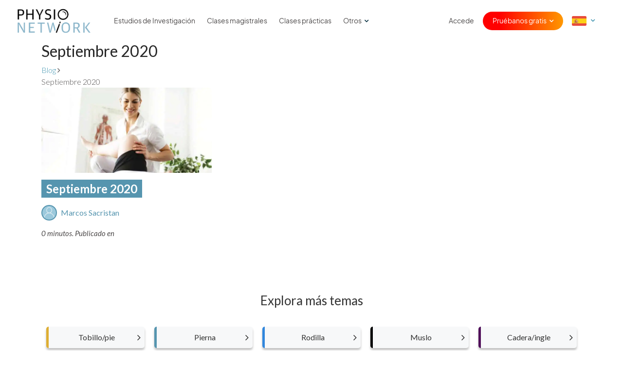

--- FILE ---
content_type: text/html; charset=UTF-8
request_url: https://www.physio-network.com/es/issue-date/septiembre-2020/
body_size: 11585
content:
<!DOCTYPE html>
<html lang="es" xmlns:og="http://opengraphprotocol.org/schema/" xmlns:fb="http://www.facebook.com/2008/fbml" prefix="og: https://ogp.me/ns#" class="no-js no-svg">

<head>
    <meta charset="UTF-8">
    <meta name="viewport" content="width=device-width, initial-scale=1, maximum-scale=1, user-scalable=0">
    <meta name="ahrefs-site-verification" content="6da2f1a7cc235f0bc260da4b946a0e6916b4144760bf847ece046954bce3474b">
    <link rel="preload" href="https://www.physio-network.com/es/wp-content/themes/physio/theme-v2/assets/fonts/EudoxusSans-Light.woff2" as="font" type="font/woff2" crossorigin="anonymous" />
    <link rel="preload" href="https://www.physio-network.com/es/wp-content/themes/physio/theme-v2/assets/fonts/EudoxusSans-Regular.woff2" as="font" type="font/woff2" crossorigin="anonymous" />
    <link rel="preload" href="https://www.physio-network.com/es/wp-content/themes/physio/theme-v2/assets/fonts/EudoxusSans-Bold.woff2" as="font" type="font/woff2" crossorigin="anonymous" />

    <link rel="icon" type="image/x-icon" href="https://www.physio-network.com/es/wp-content/themes/physio/theme-v2/assets/img/favicon/favicon.ico" /><link rel="apple-touch-icon" sizes="180x180" href="https://cdn.shortpixel.ai/spai2/q_lossy+ret_img+to_webp/www.physio-network.com/es/wp-content/themes/physio/theme-v2/assets/img/favicon/apple-touch-icon.png" data-spai-egr="1"><link rel="icon" type="image/png" sizes="32x32" href="https://cdn.shortpixel.ai/spai2/q_lossy+ret_img+to_webp/www.physio-network.com/es/wp-content/themes/physio/theme-v2/assets/img/favicon/favicon-32x32.png" data-spai-egr="1"><link rel="icon" type="image/png" sizes="16x16" href="https://cdn.shortpixel.ai/spai2/q_lossy+ret_img+to_webp/www.physio-network.com/es/wp-content/themes/physio/theme-v2/assets/img/favicon/favicon-16x16.png" data-spai-egr="1"><link rel="manifest" href="https://www.physio-network.com/es/wp-content/themes/physio/theme-v2/assets/img/favicon/site.webmanifest">
<!-- Optimización en motores de búsqueda por Rank Math PRO -  https://rankmath.com/ -->
<title>Septiembre 2020 - Physio Network</title>
<meta name="robots" content="index, follow, max-snippet:-1, max-video-preview:-1, max-image-preview:large"/>
<link rel="canonical" href="https://www.physio-network.com/es/issue-date/septiembre-2020/" />
<meta property="og:locale" content="es_ES" />
<meta property="og:type" content="article" />
<meta property="og:title" content="Septiembre 2020 - Physio Network" />
<meta property="og:url" content="https://www.physio-network.com/es/issue-date/septiembre-2020/" />
<meta property="og:site_name" content="Physio Network" />
<meta name="twitter:card" content="summary_large_image" />
<meta name="twitter:title" content="Septiembre 2020 - Physio Network" />
<meta name="twitter:label1" content="Publicaciones" />
<meta name="twitter:data1" content="1" />
<script type="application/ld+json" class="rank-math-schema-pro">{"@context":"https://schema.org","@graph":[{"@type":"Person","@id":"https://www.physio-network.com/es/#person","name":"Physio Network"},{"@type":"WebSite","@id":"https://www.physio-network.com/es/#website","url":"https://www.physio-network.com/es","name":"Physio Network","publisher":{"@id":"https://www.physio-network.com/es/#person"},"inLanguage":"es"},{"@type":"CollectionPage","@id":"https://www.physio-network.com/es/issue-date/septiembre-2020/#webpage","url":"https://www.physio-network.com/es/issue-date/septiembre-2020/","name":"Septiembre 2020 - Physio Network","isPartOf":{"@id":"https://www.physio-network.com/es/#website"},"inLanguage":"es"}]}</script>
<!-- /Plugin Rank Math WordPress SEO -->

<link rel='dns-prefetch' href='//fonts.googleapis.com' />
<link rel="alternate" type="application/rss+xml" title="Physio Network &raquo; Septiembre 2020 Fecha Feed" href="https://www.physio-network.com/es/issue-date/septiembre-2020/feed/" />
<style id='wp-img-auto-sizes-contain-inline-css' type='text/css'>
img:is([sizes=auto i],[sizes^="auto," i]){contain-intrinsic-size:3000px 1500px}
/*# sourceURL=wp-img-auto-sizes-contain-inline-css */
</style>
<style id='wp-emoji-styles-inline-css' type='text/css'>

	img.wp-smiley, img.emoji {
		display: inline !important;
		border: none !important;
		box-shadow: none !important;
		height: 1em !important;
		width: 1em !important;
		margin: 0 0.07em !important;
		vertical-align: -0.1em !important;
		background: none !important;
		padding: 0 !important;
	}
/*# sourceURL=wp-emoji-styles-inline-css */
</style>
<style id='wp-block-library-inline-css' type='text/css'>
:root{--wp-block-synced-color:#7a00df;--wp-block-synced-color--rgb:122,0,223;--wp-bound-block-color:var(--wp-block-synced-color);--wp-editor-canvas-background:#ddd;--wp-admin-theme-color:#007cba;--wp-admin-theme-color--rgb:0,124,186;--wp-admin-theme-color-darker-10:#006ba1;--wp-admin-theme-color-darker-10--rgb:0,107,160.5;--wp-admin-theme-color-darker-20:#005a87;--wp-admin-theme-color-darker-20--rgb:0,90,135;--wp-admin-border-width-focus:2px}@media (min-resolution:192dpi){:root{--wp-admin-border-width-focus:1.5px}}.wp-element-button{cursor:pointer}:root .has-very-light-gray-background-color{background-color:#eee}:root .has-very-dark-gray-background-color{background-color:#313131}:root .has-very-light-gray-color{color:#eee}:root .has-very-dark-gray-color{color:#313131}:root .has-vivid-green-cyan-to-vivid-cyan-blue-gradient-background{background:linear-gradient(135deg,#00d084,#0693e3)}:root .has-purple-crush-gradient-background{background:linear-gradient(135deg,#34e2e4,#4721fb 50%,#ab1dfe)}:root .has-hazy-dawn-gradient-background{background:linear-gradient(135deg,#faaca8,#dad0ec)}:root .has-subdued-olive-gradient-background{background:linear-gradient(135deg,#fafae1,#67a671)}:root .has-atomic-cream-gradient-background{background:linear-gradient(135deg,#fdd79a,#004a59)}:root .has-nightshade-gradient-background{background:linear-gradient(135deg,#330968,#31cdcf)}:root .has-midnight-gradient-background{background:linear-gradient(135deg,#020381,#2874fc)}:root{--wp--preset--font-size--normal:16px;--wp--preset--font-size--huge:42px}.has-regular-font-size{font-size:1em}.has-larger-font-size{font-size:2.625em}.has-normal-font-size{font-size:var(--wp--preset--font-size--normal)}.has-huge-font-size{font-size:var(--wp--preset--font-size--huge)}.has-text-align-center{text-align:center}.has-text-align-left{text-align:left}.has-text-align-right{text-align:right}.has-fit-text{white-space:nowrap!important}#end-resizable-editor-section{display:none}.aligncenter{clear:both}.items-justified-left{justify-content:flex-start}.items-justified-center{justify-content:center}.items-justified-right{justify-content:flex-end}.items-justified-space-between{justify-content:space-between}.screen-reader-text{border:0;clip-path:inset(50%);height:1px;margin:-1px;overflow:hidden;padding:0;position:absolute;width:1px;word-wrap:normal!important}.screen-reader-text:focus{background-color:#ddd;clip-path:none;color:#444;display:block;font-size:1em;height:auto;left:5px;line-height:normal;padding:15px 23px 14px;text-decoration:none;top:5px;width:auto;z-index:100000}html :where(.has-border-color){border-style:solid}html :where([style*=border-top-color]){border-top-style:solid}html :where([style*=border-right-color]){border-right-style:solid}html :where([style*=border-bottom-color]){border-bottom-style:solid}html :where([style*=border-left-color]){border-left-style:solid}html :where([style*=border-width]){border-style:solid}html :where([style*=border-top-width]){border-top-style:solid}html :where([style*=border-right-width]){border-right-style:solid}html :where([style*=border-bottom-width]){border-bottom-style:solid}html :where([style*=border-left-width]){border-left-style:solid}html :where(img[class*=wp-image-]){height:auto;max-width:100%}:where(figure){margin:0 0 1em}html :where(.is-position-sticky){--wp-admin--admin-bar--position-offset:var(--wp-admin--admin-bar--height,0px)}@media screen and (max-width:600px){html :where(.is-position-sticky){--wp-admin--admin-bar--position-offset:0px}}

/*# sourceURL=wp-block-library-inline-css */
</style><style id='global-styles-inline-css' type='text/css'>
:root{--wp--preset--aspect-ratio--square: 1;--wp--preset--aspect-ratio--4-3: 4/3;--wp--preset--aspect-ratio--3-4: 3/4;--wp--preset--aspect-ratio--3-2: 3/2;--wp--preset--aspect-ratio--2-3: 2/3;--wp--preset--aspect-ratio--16-9: 16/9;--wp--preset--aspect-ratio--9-16: 9/16;--wp--preset--color--black: #000000;--wp--preset--color--cyan-bluish-gray: #abb8c3;--wp--preset--color--white: #ffffff;--wp--preset--color--pale-pink: #f78da7;--wp--preset--color--vivid-red: #cf2e2e;--wp--preset--color--luminous-vivid-orange: #ff6900;--wp--preset--color--luminous-vivid-amber: #fcb900;--wp--preset--color--light-green-cyan: #7bdcb5;--wp--preset--color--vivid-green-cyan: #00d084;--wp--preset--color--pale-cyan-blue: #8ed1fc;--wp--preset--color--vivid-cyan-blue: #0693e3;--wp--preset--color--vivid-purple: #9b51e0;--wp--preset--gradient--vivid-cyan-blue-to-vivid-purple: linear-gradient(135deg,rgb(6,147,227) 0%,rgb(155,81,224) 100%);--wp--preset--gradient--light-green-cyan-to-vivid-green-cyan: linear-gradient(135deg,rgb(122,220,180) 0%,rgb(0,208,130) 100%);--wp--preset--gradient--luminous-vivid-amber-to-luminous-vivid-orange: linear-gradient(135deg,rgb(252,185,0) 0%,rgb(255,105,0) 100%);--wp--preset--gradient--luminous-vivid-orange-to-vivid-red: linear-gradient(135deg,rgb(255,105,0) 0%,rgb(207,46,46) 100%);--wp--preset--gradient--very-light-gray-to-cyan-bluish-gray: linear-gradient(135deg,rgb(238,238,238) 0%,rgb(169,184,195) 100%);--wp--preset--gradient--cool-to-warm-spectrum: linear-gradient(135deg,rgb(74,234,220) 0%,rgb(151,120,209) 20%,rgb(207,42,186) 40%,rgb(238,44,130) 60%,rgb(251,105,98) 80%,rgb(254,248,76) 100%);--wp--preset--gradient--blush-light-purple: linear-gradient(135deg,rgb(255,206,236) 0%,rgb(152,150,240) 100%);--wp--preset--gradient--blush-bordeaux: linear-gradient(135deg,rgb(254,205,165) 0%,rgb(254,45,45) 50%,rgb(107,0,62) 100%);--wp--preset--gradient--luminous-dusk: linear-gradient(135deg,rgb(255,203,112) 0%,rgb(199,81,192) 50%,rgb(65,88,208) 100%);--wp--preset--gradient--pale-ocean: linear-gradient(135deg,rgb(255,245,203) 0%,rgb(182,227,212) 50%,rgb(51,167,181) 100%);--wp--preset--gradient--electric-grass: linear-gradient(135deg,rgb(202,248,128) 0%,rgb(113,206,126) 100%);--wp--preset--gradient--midnight: linear-gradient(135deg,rgb(2,3,129) 0%,rgb(40,116,252) 100%);--wp--preset--font-size--small: 13px;--wp--preset--font-size--medium: 20px;--wp--preset--font-size--large: 36px;--wp--preset--font-size--x-large: 42px;--wp--preset--spacing--20: 0.44rem;--wp--preset--spacing--30: 0.67rem;--wp--preset--spacing--40: 1rem;--wp--preset--spacing--50: 1.5rem;--wp--preset--spacing--60: 2.25rem;--wp--preset--spacing--70: 3.38rem;--wp--preset--spacing--80: 5.06rem;--wp--preset--shadow--natural: 6px 6px 9px rgba(0, 0, 0, 0.2);--wp--preset--shadow--deep: 12px 12px 50px rgba(0, 0, 0, 0.4);--wp--preset--shadow--sharp: 6px 6px 0px rgba(0, 0, 0, 0.2);--wp--preset--shadow--outlined: 6px 6px 0px -3px rgb(255, 255, 255), 6px 6px rgb(0, 0, 0);--wp--preset--shadow--crisp: 6px 6px 0px rgb(0, 0, 0);}:where(.is-layout-flex){gap: 0.5em;}:where(.is-layout-grid){gap: 0.5em;}body .is-layout-flex{display: flex;}.is-layout-flex{flex-wrap: wrap;align-items: center;}.is-layout-flex > :is(*, div){margin: 0;}body .is-layout-grid{display: grid;}.is-layout-grid > :is(*, div){margin: 0;}:where(.wp-block-columns.is-layout-flex){gap: 2em;}:where(.wp-block-columns.is-layout-grid){gap: 2em;}:where(.wp-block-post-template.is-layout-flex){gap: 1.25em;}:where(.wp-block-post-template.is-layout-grid){gap: 1.25em;}.has-black-color{color: var(--wp--preset--color--black) !important;}.has-cyan-bluish-gray-color{color: var(--wp--preset--color--cyan-bluish-gray) !important;}.has-white-color{color: var(--wp--preset--color--white) !important;}.has-pale-pink-color{color: var(--wp--preset--color--pale-pink) !important;}.has-vivid-red-color{color: var(--wp--preset--color--vivid-red) !important;}.has-luminous-vivid-orange-color{color: var(--wp--preset--color--luminous-vivid-orange) !important;}.has-luminous-vivid-amber-color{color: var(--wp--preset--color--luminous-vivid-amber) !important;}.has-light-green-cyan-color{color: var(--wp--preset--color--light-green-cyan) !important;}.has-vivid-green-cyan-color{color: var(--wp--preset--color--vivid-green-cyan) !important;}.has-pale-cyan-blue-color{color: var(--wp--preset--color--pale-cyan-blue) !important;}.has-vivid-cyan-blue-color{color: var(--wp--preset--color--vivid-cyan-blue) !important;}.has-vivid-purple-color{color: var(--wp--preset--color--vivid-purple) !important;}.has-black-background-color{background-color: var(--wp--preset--color--black) !important;}.has-cyan-bluish-gray-background-color{background-color: var(--wp--preset--color--cyan-bluish-gray) !important;}.has-white-background-color{background-color: var(--wp--preset--color--white) !important;}.has-pale-pink-background-color{background-color: var(--wp--preset--color--pale-pink) !important;}.has-vivid-red-background-color{background-color: var(--wp--preset--color--vivid-red) !important;}.has-luminous-vivid-orange-background-color{background-color: var(--wp--preset--color--luminous-vivid-orange) !important;}.has-luminous-vivid-amber-background-color{background-color: var(--wp--preset--color--luminous-vivid-amber) !important;}.has-light-green-cyan-background-color{background-color: var(--wp--preset--color--light-green-cyan) !important;}.has-vivid-green-cyan-background-color{background-color: var(--wp--preset--color--vivid-green-cyan) !important;}.has-pale-cyan-blue-background-color{background-color: var(--wp--preset--color--pale-cyan-blue) !important;}.has-vivid-cyan-blue-background-color{background-color: var(--wp--preset--color--vivid-cyan-blue) !important;}.has-vivid-purple-background-color{background-color: var(--wp--preset--color--vivid-purple) !important;}.has-black-border-color{border-color: var(--wp--preset--color--black) !important;}.has-cyan-bluish-gray-border-color{border-color: var(--wp--preset--color--cyan-bluish-gray) !important;}.has-white-border-color{border-color: var(--wp--preset--color--white) !important;}.has-pale-pink-border-color{border-color: var(--wp--preset--color--pale-pink) !important;}.has-vivid-red-border-color{border-color: var(--wp--preset--color--vivid-red) !important;}.has-luminous-vivid-orange-border-color{border-color: var(--wp--preset--color--luminous-vivid-orange) !important;}.has-luminous-vivid-amber-border-color{border-color: var(--wp--preset--color--luminous-vivid-amber) !important;}.has-light-green-cyan-border-color{border-color: var(--wp--preset--color--light-green-cyan) !important;}.has-vivid-green-cyan-border-color{border-color: var(--wp--preset--color--vivid-green-cyan) !important;}.has-pale-cyan-blue-border-color{border-color: var(--wp--preset--color--pale-cyan-blue) !important;}.has-vivid-cyan-blue-border-color{border-color: var(--wp--preset--color--vivid-cyan-blue) !important;}.has-vivid-purple-border-color{border-color: var(--wp--preset--color--vivid-purple) !important;}.has-vivid-cyan-blue-to-vivid-purple-gradient-background{background: var(--wp--preset--gradient--vivid-cyan-blue-to-vivid-purple) !important;}.has-light-green-cyan-to-vivid-green-cyan-gradient-background{background: var(--wp--preset--gradient--light-green-cyan-to-vivid-green-cyan) !important;}.has-luminous-vivid-amber-to-luminous-vivid-orange-gradient-background{background: var(--wp--preset--gradient--luminous-vivid-amber-to-luminous-vivid-orange) !important;}.has-luminous-vivid-orange-to-vivid-red-gradient-background{background: var(--wp--preset--gradient--luminous-vivid-orange-to-vivid-red) !important;}.has-very-light-gray-to-cyan-bluish-gray-gradient-background{background: var(--wp--preset--gradient--very-light-gray-to-cyan-bluish-gray) !important;}.has-cool-to-warm-spectrum-gradient-background{background: var(--wp--preset--gradient--cool-to-warm-spectrum) !important;}.has-blush-light-purple-gradient-background{background: var(--wp--preset--gradient--blush-light-purple) !important;}.has-blush-bordeaux-gradient-background{background: var(--wp--preset--gradient--blush-bordeaux) !important;}.has-luminous-dusk-gradient-background{background: var(--wp--preset--gradient--luminous-dusk) !important;}.has-pale-ocean-gradient-background{background: var(--wp--preset--gradient--pale-ocean) !important;}.has-electric-grass-gradient-background{background: var(--wp--preset--gradient--electric-grass) !important;}.has-midnight-gradient-background{background: var(--wp--preset--gradient--midnight) !important;}.has-small-font-size{font-size: var(--wp--preset--font-size--small) !important;}.has-medium-font-size{font-size: var(--wp--preset--font-size--medium) !important;}.has-large-font-size{font-size: var(--wp--preset--font-size--large) !important;}.has-x-large-font-size{font-size: var(--wp--preset--font-size--x-large) !important;}
/*# sourceURL=global-styles-inline-css */
</style>

<style id='classic-theme-styles-inline-css' type='text/css'>
/*! This file is auto-generated */
.wp-block-button__link{color:#fff;background-color:#32373c;border-radius:9999px;box-shadow:none;text-decoration:none;padding:calc(.667em + 2px) calc(1.333em + 2px);font-size:1.125em}.wp-block-file__button{background:#32373c;color:#fff;text-decoration:none}
/*# sourceURL=/wp-includes/css/classic-themes.min.css */
</style>
<link rel='stylesheet' id='contact-form-7-css' href='https://www.physio-network.com/es/wp-content/plugins/contact-form-7/includes/css/styles.css?ver=6.1.4' type='text/css' media='all' />
<link rel='stylesheet' id='google-font-css' href='//fonts.googleapis.com/css?family=Lato%3A300%2C300i%2C700%2C700i%2C400%2C400i%7CKalam%3A300%2C700&#038;ver=88c12b4a07e3b2789b98cecf28fdde83' type='text/css' media='all' />
<link rel='stylesheet' id='bootstrap-style-css' href='https://www.physio-network.com/es/wp-content/themes/physio/assets/css/bootstrap.min.css?ver=88c12b4a07e3b2789b98cecf28fdde83' type='text/css' media='all' />
<link rel='stylesheet' id='fontawesome-style-css' href='https://www.physio-network.com/es/wp-content/themes/physio/assets/css/font-awesome.min.css?ver=88c12b4a07e3b2789b98cecf28fdde83' type='text/css' media='all' />
<link rel='stylesheet' id='select2-style-css' href='https://www.physio-network.com/es/wp-content/themes/physio/assets/css/select2.min.css?ver=88c12b4a07e3b2789b98cecf28fdde83' type='text/css' media='all' />
<link rel='stylesheet' id='rateyo-style-css' href='https://www.physio-network.com/es/wp-content/themes/physio/assets/css/jquery.rateyo.min.css?ver=88c12b4a07e3b2789b98cecf28fdde83' type='text/css' media='all' />
<link rel='stylesheet' id='magnific-style-css' href='https://www.physio-network.com/es/wp-content/themes/physio/assets/css/magnific-popup.css?ver=88c12b4a07e3b2789b98cecf28fdde83' type='text/css' media='all' />
<link rel='stylesheet' id='tooltip-style-css' href='https://www.physio-network.com/es/wp-content/themes/physio/assets/css/tooltipster.bundle.min.css?ver=88c12b4a07e3b2789b98cecf28fdde83' type='text/css' media='all' />
<link rel='stylesheet' id='physio-network-style-css' href='https://www.physio-network.com/es/wp-content/themes/physio/style.css?ver=1769034378' type='text/css' media='all' />
<script type="text/javascript" src="https://www.physio-network.com/es/wp-includes/js/jquery/jquery.min.js?ver=3.7.1" id="jquery-core-js"></script>
<script type="text/javascript" src="https://www.physio-network.com/es/wp-includes/js/jquery/jquery-migrate.min.js?ver=3.4.1" id="jquery-migrate-js"></script>
<link rel="https://api.w.org/" href="https://www.physio-network.com/es/wp-json/" /><link rel="EditURI" type="application/rsd+xml" title="RSD" href="https://www.physio-network.com/es/xmlrpc.php?rsd" />

<script src="https://www.physio-network.com/es/wp-content/themes/physio/theme-v2/assets/js/alpine.min.js" defer></script><style type="text/css">.recentcomments a{display:inline !important;padding:0 !important;margin:0 !important;}</style>		<style type="text/css" id="wp-custom-css">
			p.aligncenter,i.aligncenter{
    text-align: center;
}
p.alignleft,i.alignleft{
    text-align: center;
}
img.aligncenter, img.alignleft{
    max-width: 500px;
    margin: 10px 0px;
    width: 100%;
}
.video-container {
position: relative;
padding-bottom: 56.25%;
padding-top: 30px; height: 0; overflow: hidden;
margin-bottom: 20px;
}
.video-container iframe,
.video-container object,
.video-container embed {
position: absolute;
top: 0;
left: 0;
width: 100%;
height: 100%;
}

.single-post table tr td {
    border: 1px solid #e4e4e4;
    padding: 10px;
	 white-space: pre-wrap; /* css-3 */
        white-space: -moz-pre-wrap; /* Mozilla, since 1999 */
        white-space: -pre-wrap; /* Opera 4-6 */
        white-space: -o-pre-wrap; /* Opera 7 */
        word-wrap: break-word; /* Internet Explorer 5.5+ */
}

.single-post table tr th {
    padding: 10px;
    background-color: #91cade;
    border: 1px solid #e4e4e4;
    color: white;
    font-weight: 400;
	 white-space: pre-wrap; /* css-3 */
        white-space: -moz-pre-wrap; /* Mozilla, since 1999 */
        white-space: -pre-wrap; /* Opera 4-6 */
        white-space: -o-pre-wrap; /* Opera 7 */
        word-wrap: break-word; /* Internet Explorer 5.5+ */
}

.single-post table {
    margin-bottom: 20px;
    display: block;
    overflow-x: auto;
    white-space: nowrap;
}		</style>
		
    
        
        <!-- Google Tag Manager -->
        <script>
            (function(w, d, s, l, i) {
                w[l] = w[l] || [];
                w[l].push({
                    'gtm.start': new Date().getTime(),
                    event: 'gtm.js'
                });
                var f = d.getElementsByTagName(s)[0],
                    j = d.createElement(s),
                    dl = l != 'dataLayer' ? '&l=' + l : '';
                j.async = true;
                j.src =
                    'https://www.googletagmanager.com/gtm.js?id=' + i + dl;
                f.parentNode.insertBefore(j, f);
            })(window, document, 'script', 'dataLayer', 'GTM-PS77SWX');
        </script>
        <!-- End Google Tag Manager -->

        
        
    
    
    <script type="text/javascript" async src="https://static.klaviyo.com/onsite/js/klaviyo.js?company_id=TVa3AR"></script>
<link href="https://cdn.shortpixel.ai" rel="preconnect" crossorigin></head>

<body data-rsssl=1 class="archive tax-issue_date term-septiembre-2020 term-321 wp-embed-responsive wp-theme-physio has--not-active-account user-not-logged-in">

    <!-- Google Tag Manager (noscript) -->
    <noscript><iframe src="https://www.googletagmanager.com/ns.html?id=GTM-PS77SWX" height="0" width="0" style="display:none;visibility:hidden"></iframe></noscript>
    <!-- End Google Tag Manager (noscript) -->


    
    
    <header id="header-mobile-menu" class="slideout-menu slideout-menu-right">
        <ul id="menu-main-menu" class="menu-nav"><li id="menu-item-132" class="show-inactive menu-item menu-item-type-post_type menu-item-object-page menu-item-132"><a href="https://www.physio-network.com/es/research-reviews/">Estudios de Investigación</a></li>
<li id="menu-item-4534" class="menu-item menu-item-type-post_type menu-item-object-page menu-item-4534"><a href="https://www.physio-network.com/es/join-masterclass/">Clases magistrales</a></li>
<li id="menu-item-13164" class="menu-item menu-item-type-post_type menu-item-object-page menu-item-13164"><a href="https://www.physio-network.com/es/practicals/">Clases prácticas</a></li>
<li id="menu-item-4537" class="menu-item menu-item-type-custom menu-item-object-custom menu-item-has-children menu-item-4537"><a href="#">Otros</a>
<ul class="sub-menu">
	<li id="menu-item-68" class="menu-item menu-item-type-post_type menu-item-object-page current_page_parent menu-item-68"><a href="https://www.physio-network.com/es/blog/">Blog</a></li>
	<li id="menu-item-587" class="menu-item menu-item-type-post_type menu-item-object-page menu-item-587"><a href="https://www.physio-network.com/es/free-resources/">Material gratuito</a></li>
</ul>
</li>
<li id="menu-item-80" class="show-active menu-item menu-item-type-post_type menu-item-object-page menu-item-80"><a href="https://www.physio-network.com/es/research-reviews/library/">Libreria</a></li>
<li id="menu-item-28" class="hide-for-guest menu-item menu-item-type-post_type menu-item-object-page menu-item-28"><a href="https://www.physio-network.com/es/my-account/">Mi cuenta</a></li>
<li class="menu-item menu-item-custom menu-item-signin"><a href="https://www.physio-network.com/es/login/">Accede</a></li><li class="menu-item menu-item-custom menu-item-has-children menu-item-signup">
					<a href="javascript:">Pruébanos gratis</a>
					<ul class="sub-menu">
						<li class="menu-item">
							<a href="https://www.physio-network.com/es/research-reviews/"><i class="fa fa-angle-right"></i> Estudios de investigación</a>
						</li>
						<li class="menu-item">
							<a href="https://www.physio-network.com/es/join-masterclass/"><i class="fa fa-angle-right"></i> Clases magistrales</a>
						</li>
                        <li class="menu-item">
							<a href="https://www.physio-network.com/es/practicals/"><i class="fa fa-angle-right"></i> Clases Prácticas</a>
						</li>
					</ul>
					</li><li class="menu-item menu-item-has-children menu-lang-country dd-icon">
				<a href="javascript:"><img src="[data-uri]" data-spai="1" class="es-flag"></a>
				<ul class="sub-menu">
					<li class="menu-item">
						<a href="https://www.physio-network.com"><i class="fa fa-angle-right"></i> <img src="[data-uri]" data-spai="1" class="en-flag"></a>
					</li>
					<li class="menu-item">
						<a href="https://www.physio-network.com/fr"><i class="fa fa-angle-right"></i> <img src="[data-uri]" data-spai="1" class="fr-flag"></a>
					</li>
                    <li class="menu-item">
						<a href="https://www.physio-network.com/it"><i class="fa fa-angle-right"></i> <img src="[data-uri]" data-spai="1" class="it-flag"></a>
					</li>
                    <li class="menu-item">
						<a href="https://www.physio-network.com/pt"><i class="fa fa-angle-right"></i> <img src="[data-uri]" data-spai="1" class="pt-flag"></a>
					</li>
				</ul>
			</li></ul>    </header>

    <div id="main-panel">
                

        
                
        
        
        <header id="new-header">
            <div class="container">
                <div class="row align-items-center">
                    <div class="col-6 col-lg-2 custom-col">
                        <a href="https://www.physio-network.com/es" class="logo"><img src="https://cdn.shortpixel.ai/spai2/q_lossy+ret_img+to_webp/www.physio-network.com/es/wp-content/themes/physio/assets/images/tinified/pn_logo.png" data-spai-egr="1" alt="Physio Network Logo" data-spai-eager="true"></a>
                    </div>
                    <div class="col-6 col-lg-10">
                        <div class="header-nav">
                            <ul id="menu-main-menu-1" class="menu-nav"><li class="show-inactive menu-item menu-item-type-post_type menu-item-object-page menu-item-132"><a href="https://www.physio-network.com/es/research-reviews/">Estudios de Investigación</a></li>
<li class="menu-item menu-item-type-post_type menu-item-object-page menu-item-4534"><a href="https://www.physio-network.com/es/join-masterclass/">Clases magistrales</a></li>
<li class="menu-item menu-item-type-post_type menu-item-object-page menu-item-13164"><a href="https://www.physio-network.com/es/practicals/">Clases prácticas</a></li>
<li class="menu-item menu-item-type-custom menu-item-object-custom menu-item-has-children menu-item-4537"><a href="#">Otros</a>
<ul class="sub-menu">
	<li class="menu-item menu-item-type-post_type menu-item-object-page current_page_parent menu-item-68"><a href="https://www.physio-network.com/es/blog/">Blog</a></li>
	<li class="menu-item menu-item-type-post_type menu-item-object-page menu-item-587"><a href="https://www.physio-network.com/es/free-resources/">Material gratuito</a></li>
</ul>
</li>
<li class="show-active menu-item menu-item-type-post_type menu-item-object-page menu-item-80"><a href="https://www.physio-network.com/es/research-reviews/library/">Libreria</a></li>
<li class="hide-for-guest menu-item menu-item-type-post_type menu-item-object-page menu-item-28"><a href="https://www.physio-network.com/es/my-account/">Mi cuenta</a></li>
<li class="menu-item menu-item-custom menu-item-signin"><a href="https://www.physio-network.com/es/login/">Accede</a></li><li class="menu-item menu-item-custom menu-item-has-children menu-item-signup">
					<a href="javascript:">Pruébanos gratis</a>
					<ul class="sub-menu">
						<li class="menu-item">
							<a href="https://www.physio-network.com/es/research-reviews/"><i class="fa fa-angle-right"></i> Estudios de investigación</a>
						</li>
						<li class="menu-item">
							<a href="https://www.physio-network.com/es/join-masterclass/"><i class="fa fa-angle-right"></i> Clases magistrales</a>
						</li>
                        <li class="menu-item">
							<a href="https://www.physio-network.com/es/practicals/"><i class="fa fa-angle-right"></i> Clases Prácticas</a>
						</li>
					</ul>
					</li><li class="menu-item menu-item-has-children menu-lang-country dd-icon">
				<a href="javascript:"><img src="[data-uri]" data-spai="1" class="es-flag"></a>
				<ul class="sub-menu">
					<li class="menu-item">
						<a href="https://www.physio-network.com"><i class="fa fa-angle-right"></i> <img src="[data-uri]" data-spai="1" class="en-flag"></a>
					</li>
					<li class="menu-item">
						<a href="https://www.physio-network.com/fr"><i class="fa fa-angle-right"></i> <img src="[data-uri]" data-spai="1" class="fr-flag"></a>
					</li>
                    <li class="menu-item">
						<a href="https://www.physio-network.com/it"><i class="fa fa-angle-right"></i> <img src="[data-uri]" data-spai="1" class="it-flag"></a>
					</li>
                    <li class="menu-item">
						<a href="https://www.physio-network.com/pt"><i class="fa fa-angle-right"></i> <img src="[data-uri]" data-spai="1" class="pt-flag"></a>
					</li>
				</ul>
			</li></ul>                        </div>
                        <a href="#" class="menu-toggle-button"><i class="fa fa-bars"></i></a>
                                            </div>
                </div>
            </div>
        </header>
<div class="main-content">

    <section class="top-hero-banner">

        <div class="container">

            <div class="row align-items-center">

                <div class="col-12 col-sm-7 col-md-8 mb-3 mb-sm-0">

                    <h1>Septiembre 2020</h1>

                    
                </div>

                            </div>

        </div>

    </section>

    <section class="beadcrumb-nav">

        <div class="container">

            <ul class="list-unstyled mb-0">
                <li><a href="https://www.physio-network.com/es/blog/">Blog</a> <i class="fa fa-angle-right"></i></li>
                <li><span>Septiembre 2020</span></li>
            </ul>

        </div>

    </section>

    <section class="posts-listing">

        <div class="container">

            <div class="js-posts-container">

                                    <div class="row js-posts-list">

                                                    <div class="col-12 col-sm-6 col-lg-4 mb-5">
                                <div class="single-post-box">
	
	<div class="featured-img">
		<a href="https://www.physio-network.com/es/issue/septiembre-2020/" style="background-image: url(https://cdn.shortpixel.ai/spai2/w_1920+q_lossy+ret_img+to_webp/www.physio-network.com/es/wp-content/uploads/sites/2/2020/09/PN-ES-Sept-2020-724x1024.jpg)"></a>
	</div>
	
	<div class="post-details">
		<h3 class="post-title">
			<a href="https://www.physio-network.com/es/issue/septiembre-2020/">Septiembre 2020</a>
		</h3>

		<div class="author-info">
			<div class="avatar" style="background-image: url(https://cdn.shortpixel.ai/spai2/w_1920+q_lossy+ret_img+to_webp/www.physio-network.com/es/wp-content/themes/physio/assets/images/profile-pic-placeholder.png)"></div>
			<a href="https://www.physio-network.com/es/author/spadmin/?type=all" class="author-name">Marcos Sacristan</a>
		</div>

		<div class="meta">
			<span class="time">0 minutos.</span>
			<span class="cats">Publicado en </span>
		</div>

	</div>

</div>
                            </div>
                                            </div>

                    <div class="row">
                        <div class="col-12 text-center">
                            <div class="js-load-more via-ajax mt-0 mb-4"></div>
                        </div>
                    </div>
                
            </div>

        </div>

    </section>

    <section class="explore-blog-topics">

	<div class="container">
		<div class="row justify-content-center">
			<div class="col-12">

				<h2>Explora más temas</h2>


				<ul class="topics-list">

					
						
						<li class="topic">
							<a href="https://www.physio-network.com/es/category/tobillo-pie/" style="border-left-color: #DEAE33;">
								<span>Tobillo/pie</span>
								<i class="fa fa-angle-right"></i>
							</a>
						</li>
					
						
						<li class="topic">
							<a href="https://www.physio-network.com/es/category/pierna/" style="border-left-color: #5695AF;">
								<span>Pierna</span>
								<i class="fa fa-angle-right"></i>
							</a>
						</li>
					
						
						<li class="topic">
							<a href="https://www.physio-network.com/es/category/rodilla/" style="border-left-color: #3186DC;">
								<span>Rodilla</span>
								<i class="fa fa-angle-right"></i>
							</a>
						</li>
					
						
						<li class="topic">
							<a href="https://www.physio-network.com/es/category/muslo/" style="border-left-color: #000000;">
								<span>Muslo</span>
								<i class="fa fa-angle-right"></i>
							</a>
						</li>
					
						
						<li class="topic">
							<a href="https://www.physio-network.com/es/category/cadera-ingle/" style="border-left-color: #50105A;">
								<span>Cadera/ingle</span>
								<i class="fa fa-angle-right"></i>
							</a>
						</li>
					
						
						<li class="topic">
							<a href="https://www.physio-network.com/es/category/pelvis-sij/" style="border-left-color: #8836A5;">
								<span>Pelvis/SIJ</span>
								<i class="fa fa-angle-right"></i>
							</a>
						</li>
					
						
						<li class="topic">
							<a href="https://www.physio-network.com/es/category/lumbar/" style="border-left-color: #E2574E;">
								<span>Lumbar</span>
								<i class="fa fa-angle-right"></i>
							</a>
						</li>
					
						
						<li class="topic">
							<a href="https://www.physio-network.com/es/category/toracica/" style="border-left-color: #65D986;">
								<span>Dorsal</span>
								<i class="fa fa-angle-right"></i>
							</a>
						</li>
					
						
						<li class="topic">
							<a href="https://www.physio-network.com/es/category/cuello/" style="border-left-color: #C1B334;">
								<span>Cervical</span>
								<i class="fa fa-angle-right"></i>
							</a>
						</li>
					
						
						<li class="topic">
							<a href="https://www.physio-network.com/es/category/cabeza/" style="border-left-color: #336714;">
								<span>Cabeza</span>
								<i class="fa fa-angle-right"></i>
							</a>
						</li>
					
						
						<li class="topic">
							<a href="https://www.physio-network.com/es/category/muneca-mano/" style="border-left-color: #D191EF;">
								<span>Muñeca/mano</span>
								<i class="fa fa-angle-right"></i>
							</a>
						</li>
					
						
						<li class="topic">
							<a href="https://www.physio-network.com/es/category/codo/" style="border-left-color: #22BAF9;">
								<span>Codo</span>
								<i class="fa fa-angle-right"></i>
							</a>
						</li>
					
						
						<li class="topic">
							<a href="https://www.physio-network.com/es/category/otro/" style="border-left-color: #cbacfd;">
								<span>Otros</span>
								<i class="fa fa-angle-right"></i>
							</a>
						</li>
					
						
						<li class="topic">
							<a href="https://www.physio-network.com/es/category/dolor/" style="border-left-color: #F9EC7B;">
								<span>Dolor</span>
								<i class="fa fa-angle-right"></i>
							</a>
						</li>
					
						
						<li class="topic">
							<a href="https://www.physio-network.com/es/category/tendon/" style="border-left-color: #C8C8C8;">
								<span>Tendón</span>
								<i class="fa fa-angle-right"></i>
							</a>
						</li>
					
						
						<li class="topic">
							<a href="https://www.physio-network.com/es/category/prescripcion-de-ejercicio/" style="border-left-color: #FF9800;">
								<span>Prescripción de ejercicio</span>
								<i class="fa fa-angle-right"></i>
							</a>
						</li>
					
						
						<li class="topic">
							<a href="https://www.physio-network.com/es/category/carrera/" style="border-left-color: #15B8AE;">
								<span>Carrera</span>
								<i class="fa fa-angle-right"></i>
							</a>
						</li>
					
				</ul>

			</div>
		</div>
	</div>

</section>

</div>
</div> <!-- #main-panel -->

<footer id="footer">

    
                        <div class="top-footer">
                <div class="container">
                    <div class="row">
                        <div class="col-12 col-md-4">
                            <div class="blog-posts text-center">
                                                                    <h2 class="footer-widget-title">Entradas del blog...</h2>
                                                                            <ul>
                                                                                            <li><i class="fa fa-book" aria-hidden="true"></i> <a href="https://www.physio-network.com/es/blog/asi-es-como-los-mejores-fisioterapeutas-evaluan-las-lesiones-de-isquiosurales/">Así es como los mejores fisioterapeutas evalúan ...</a></li>
                                                                                            <li><i class="fa fa-book" aria-hidden="true"></i> <a href="https://www.physio-network.com/es/blog/estas-pasando-por-alto-la-displasia-de-cadera-claves-clinicas-esenciales-para-fisioterapeutas/">¿Estás pasando por alto la displasia de cadera? ...</a></li>
                                                                                            <li><i class="fa fa-book" aria-hidden="true"></i> <a href="https://www.physio-network.com/es/blog/evaluacion-de-la-articulacion-temporomandibular-lo-que-no-te-ensenaron-en-la-universidad/">Evaluación de la articulación temporomandibular:...</a></li>
                                                                                    </ul>
                                        <a class="btn btn-primary lighter" href="https://www.physio-network.com/es/blog/">más</a>
                                                                                                </div>
                        </div>
                        <div class="col-12 col-md-4">
                            <div class="subscription-form text-center">
                                <h2 class="footer-widget-title">Suscríbete...</h2>
                                <p>Obtén material exclusivo para aprender gratis.</p>


                                <form class="ajax-form" action="https://www.physio-network.com/es/wp-admin/admin-ajax.php?action=physio_subscribe_to_klaviyo" method="post">
                                    <input type="hidden" name="action" value="physio_subscribe_to_klaviyo">
                                    <div class="field-group">
                                        <div class="input-group">
                                            <input class="form-control required email" type="text" name="email" placeholder="Dirección e-mail..." />
                                            <div class="input-group-append"><button type="button" class="btn btn-black f-btn-recaptcha" name="subscribe" type="submit">ÚNETE</button></div>
                                        </div>
                                    </div>
                                    <p class="mc-notice-text">Al suscribirse a nuestra newsletter, aceptas los <a href="https://www.physio-network.com/es/terms-and-conditions/" target="_blank">Términos y condiciones</a> y la<a href="https://www.physio-network.com/es/privacy-policy/" target="_blank">Política de privacidad </a>. También acepta recibir mensajes de correo electrónico. Puedes darte de baja de este servicio en cualquier momento.</p>
                                </form>

                            </div>
                        </div>
                        <div class="col-12 col-md-4">
                            <div class="contact text-center">
                                <h2 class="footer-widget-title">Contacto...</h2>
                                <p>Physio Network,<br>
                                    262 Preston Road,<br>
                                    Adelaide Park,<br>
                                    4703,<br>
                                    QLD, Australia
                                </p>
                                <a class="btn btn-primary lighter" href="https://www.physio-network.com/es/contact/">Ponte en contacto</a>
                            </div>
                        </div>
                    </div>
                </div>
            </div>
                <div class="bottom-footer">
        <div class="footer-nav">
            <ul id="menu-footer-menu" class="menu-nav"><li id="menu-item-102" class="menu-item menu-item-type-post_type menu-item-object-page menu-item-102"><a href="https://www.physio-network.com/es/terms-and-conditions/">Términos y condiciones de uso</a></li>
<li id="menu-item-103" class="menu-item menu-item-type-post_type menu-item-object-page menu-item-103"><a href="https://www.physio-network.com/es/privacy-policy/">Política de privacidad</a></li>
<li id="menu-item-898" class="menu-item menu-item-type-post_type menu-item-object-page menu-item-898"><a href="https://www.physio-network.com/es/faqs/">FAQs</a></li>
<li id="menu-item-104" class="menu-item menu-item-type-post_type menu-item-object-page menu-item-104"><a href="https://www.physio-network.com/es/contact/">Contacto</a></li>
</ul>        </div>
        <div class="copyright">
            <p>© 2026 Physio Network | Número de empresa Australiano: 33621578167</p>
        </div>
        <div class="social">
                            <a href="https://www.facebook.com/groups/1058059437708612/" target="_blank"><i class="fa fa-facebook-official" aria-hidden="true"></i></a>&nbsp;&nbsp;
                <a href="https://www.instagram.com/physionetworkespanol/" target="_blank"><i class="fa fa-instagram" aria-hidden="true"></i></a>
                    </div>
    </div>

            <script>
            window.dataLayer = window.dataLayer || [];

            function gtag() {
                dataLayer.push(arguments);
            }
            gtag("consent", "default", {
                ad_storage: "denied",
                ad_user_data: "denied",
                ad_personalization: "denied",
                analytics_storage: "denied",
                functionality_storage: "denied",
                personalization_storage: "denied",
                security_storage: "granted",
                wait_for_update: 2000,
            });
            gtag("set", "ads_data_redaction", true);
            gtag("set", "url_passthrough", true);
        </script>
        <!-- Start cookieyes banner -->
        <script id="cookieyes" type="text/javascript" src="https://cdn-cookieyes.com/client_data/03fe157f74415581103535f3/script.js"></script>
        <!-- End cookieyes banner -->
    
</footer>





    <!-- <script src="https://challenges.cloudflare.com/turnstile/v0/api.js?render=explicit"></script> -->
    <script src="https://www.google.com/recaptcha/api.js?onload=onPageLoad&render=explicit" async defer></script>

<script type="speculationrules">
{"prefetch":[{"source":"document","where":{"and":[{"href_matches":"/es/*"},{"not":{"href_matches":["/es/wp-*.php","/es/wp-admin/*","/es/wp-content/uploads/sites/2/*","/es/wp-content/*","/es/wp-content/plugins/*","/es/wp-content/themes/physio/*","/es/*\\?(.+)"]}},{"not":{"selector_matches":"a[rel~=\"nofollow\"]"}},{"not":{"selector_matches":".no-prefetch, .no-prefetch a"}}]},"eagerness":"conservative"}]}
</script>
<script type="text/javascript" src="https://www.physio-network.com/es/wp-includes/js/dist/hooks.min.js?ver=dd5603f07f9220ed27f1" id="wp-hooks-js"></script>
<script type="text/javascript" src="https://www.physio-network.com/es/wp-includes/js/dist/i18n.min.js?ver=c26c3dc7bed366793375" id="wp-i18n-js"></script>
<script type="text/javascript" id="wp-i18n-js-after">
/* <![CDATA[ */
wp.i18n.setLocaleData( { 'text direction\u0004ltr': [ 'ltr' ] } );
//# sourceURL=wp-i18n-js-after
/* ]]> */
</script>
<script type="text/javascript" src="https://www.physio-network.com/es/wp-content/plugins/contact-form-7/includes/swv/js/index.js?ver=6.1.4" id="swv-js"></script>
<script type="text/javascript" id="contact-form-7-js-translations">
/* <![CDATA[ */
( function( domain, translations ) {
	var localeData = translations.locale_data[ domain ] || translations.locale_data.messages;
	localeData[""].domain = domain;
	wp.i18n.setLocaleData( localeData, domain );
} )( "contact-form-7", {"translation-revision-date":"2025-12-01 15:45:40+0000","generator":"GlotPress\/4.0.3","domain":"messages","locale_data":{"messages":{"":{"domain":"messages","plural-forms":"nplurals=2; plural=n != 1;","lang":"es"},"This contact form is placed in the wrong place.":["Este formulario de contacto est\u00e1 situado en el lugar incorrecto."],"Error:":["Error:"]}},"comment":{"reference":"includes\/js\/index.js"}} );
//# sourceURL=contact-form-7-js-translations
/* ]]> */
</script>
<script type="text/javascript" id="contact-form-7-js-before">
/* <![CDATA[ */
var wpcf7 = {
    "api": {
        "root": "https:\/\/www.physio-network.com\/es\/wp-json\/",
        "namespace": "contact-form-7\/v1"
    }
};
//# sourceURL=contact-form-7-js-before
/* ]]> */
</script>
<script type="text/javascript" src="https://www.physio-network.com/es/wp-content/plugins/contact-form-7/includes/js/index.js?ver=6.1.4" id="contact-form-7-js"></script>
<script type="text/javascript" src="https://www.physio-network.com/es/wp-content/themes/physio/assets/js/slideout.min.js?ver=88c12b4a07e3b2789b98cecf28fdde83" id="slideout-script-js"></script>
<script type="text/javascript" src="https://www.physio-network.com/es/wp-content/themes/physio/assets/js/select2.min.js?ver=88c12b4a07e3b2789b98cecf28fdde83" id="select2-script-js"></script>
<script type="text/javascript" src="https://www.physio-network.com/es/wp-content/themes/physio/assets/js/jquery.magnific-popup.min.js?ver=88c12b4a07e3b2789b98cecf28fdde83" id="magnific-script-js"></script>
<script type="text/javascript" src="https://www.physio-network.com/es/wp-content/themes/physio/assets/js/tooltipster.bundle.min.js?ver=88c12b4a07e3b2789b98cecf28fdde83" id="tooltip-script-js"></script>
<script type="text/javascript" src="https://www.physio-network.com/es/wp-content/themes/physio/assets/js/jquery.rateyo.min.js?ver=88c12b4a07e3b2789b98cecf28fdde83" id="rateyo-script-js"></script>
<script type="text/javascript" src="https://www.physio-network.com/es/wp-includes/js/jquery/jquery.form.min.js?ver=4.3.0" id="jquery-form-js"></script>
<script type="text/javascript" id="physio-script-js-extra">
/* <![CDATA[ */
var PNO = {"ajaxurl":"https://www.physio-network.com/es/wp-admin/admin-ajax.php","processing":"Procesando...","write_comment_placeholder":"Escribe un comentario...","site_id":"2","captcha_sitekey":"6LcI_nkUAAAAABFnafGI3nGEQmaODeFnQWAhwsvs","feedback_placeholder":{"library":"\u00a1Gracias por calificar este n\u00famero! Por favor, haznos saber c\u00f3mo podemos mejorar para la pr\u00f3xima vez.","review":"\u00a1Gracias por calificar este n\u00famero! Por favor, haznos saber c\u00f3mo podr\u00eda haber sido mejor."}};
//# sourceURL=physio-script-js-extra
/* ]]> */
</script>
<script type="text/javascript" src="https://www.physio-network.com/es/wp-content/themes/physio/assets/js/script.js?ver=1769034378" id="physio-script-js"></script>
<script type="text/javascript" id="spai-scripts-js-extra">
/* <![CDATA[ */
var spai_settings = {"api_domain":"cdn.shortpixel.ai","api_url":"https://cdn.shortpixel.ai/spai2/w_%WIDTH%+q_lossy+ret_img","api_short_url":"https://cdn.shortpixel.ai/spai2/ret_img","method":"src","crop":"","size_breakpoints":{"on":false,"base":50,"rate":10},"lqip":"","lazy_threshold":"500","hover_handling":"","native_lazy":"","serve_svg":"1","debug":"","site_url":"https://www.physio-network.com/es","plugin_url":"https://www.physio-network.com/es/wp-content/plugins/shortpixel-adaptive-images","version":"3.11.1","excluded_selectors":[],"eager_selectors":["img.no-lazy-load"],"noresize_selectors":[],"alter2wh":"1","use_first_sizes":[],"lazy_bg_style":"","active_integrations":{"nextgen":false,"modula":false,"elementor":false,"elementor-addons":false,"viba-portfolio":false,"envira":false,"everest":false,"wp-bakery":false,"woocommerce":false,"wpc-variations":false,"foo":false,"global-gallery":false,"essential-grid":false,"oxygen":false,"slider-revolution":false,"custom-facebook-feed":false,"smart-slider":false,"real3d-flipbook":false,"wp-grid-builder":false,"beaver-builder":false,"the-grid":false,"social-pug":false,"instagram-feed":false,"insta-gallery":false,"content-views":false,"featherlight":false,"lightbox-photoswipe":false,"acf":true,"soliloquy":false,"jetpack":false,"wp-rocket":{"lazyload":false,"css-filter":false,"minify-css":false,"defer-all-js":false,"video-placeholder":false},"perfmatters":false,"swift-performance":false,"imagify":{"active":false},"wp-fastest-cache":false,"litespeed-cache":false,"w3-total-cache":false,"wp-super-cache":false,"wp-optimize":{"active":false,"enable_css":false,"enable_merging_of_css":false},"breeze":false,"smart-cookie-kit":false,"wpzoom-theme":false,"avia-gallery-module":false,"theme":"Physio Network"},"parse_css_files":"","backgrounds_max_width":"1920","sep":"+","webp":"1","avif":"","webp_detect":"","extensions_to_nextgenimg":{"png":true,"jpg":true,"gif":true},"sniper":"https://www.physio-network.com/es/wp-content/plugins/shortpixel-adaptive-images/assets/img/target.cur","affected_tags":"{\"figure\":2,\"link\":1}","ajax_url":"https://www.physio-network.com/es/wp-admin/admin-ajax.php","ajax_nonce":"bdca2e2b95","excluded_paths":["cmVnZXg6L1wvXC8oW15cL10qXC58KWdyYXZhdGFyLmNvbVwvLw=="],"eager_paths":[]};
//# sourceURL=spai-scripts-js-extra
/* ]]> */
</script>
<script data-cfasync="false" type="text/javascript" src="https://www.physio-network.com/es/wp-content/plugins/shortpixel-adaptive-images/assets/js/ai-2.0.min.js" id="spai-scripts-js" data-spai-excluded="true"></script>
<script id="wp-emoji-settings" type="application/json">
{"baseUrl":"https://s.w.org/images/core/emoji/17.0.2/72x72/","ext":".png","svgUrl":"https://s.w.org/images/core/emoji/17.0.2/svg/","svgExt":".svg","source":{"concatemoji":"https://www.physio-network.com/es/wp-includes/js/wp-emoji-release.min.js?ver=88c12b4a07e3b2789b98cecf28fdde83"}}
</script>
<script type="module" data-spai-excluded="true">
/* <![CDATA[ */
/*! This file is auto-generated */
const a=JSON.parse(document.getElementById("wp-emoji-settings").textContent),o=(window._wpemojiSettings=a,"wpEmojiSettingsSupports"),s=["flag","emoji"];function i(e){try{var t={supportTests:e,timestamp:(new Date).valueOf()};sessionStorage.setItem(o,JSON.stringify(t))}catch(e){}}function c(e,t,n){e.clearRect(0,0,e.canvas.width,e.canvas.height),e.fillText(t,0,0);t=new Uint32Array(e.getImageData(0,0,e.canvas.width,e.canvas.height).data);e.clearRect(0,0,e.canvas.width,e.canvas.height),e.fillText(n,0,0);const a=new Uint32Array(e.getImageData(0,0,e.canvas.width,e.canvas.height).data);return t.every((e,t)=>e===a[t])}function p(e,t){e.clearRect(0,0,e.canvas.width,e.canvas.height),e.fillText(t,0,0);var n=e.getImageData(16,16,1,1);for(let e=0;e<n.data.length;e++)if(0!==n.data[e])return!1;return!0}function u(e,t,n,a){switch(t){case"flag":return n(e,"\ud83c\udff3\ufe0f\u200d\u26a7\ufe0f","\ud83c\udff3\ufe0f\u200b\u26a7\ufe0f")?!1:!n(e,"\ud83c\udde8\ud83c\uddf6","\ud83c\udde8\u200b\ud83c\uddf6")&&!n(e,"\ud83c\udff4\udb40\udc67\udb40\udc62\udb40\udc65\udb40\udc6e\udb40\udc67\udb40\udc7f","\ud83c\udff4\u200b\udb40\udc67\u200b\udb40\udc62\u200b\udb40\udc65\u200b\udb40\udc6e\u200b\udb40\udc67\u200b\udb40\udc7f");case"emoji":return!a(e,"\ud83e\u1fac8")}return!1}function f(e,t,n,a){let r;const o=(r="undefined"!=typeof WorkerGlobalScope&&self instanceof WorkerGlobalScope?new OffscreenCanvas(300,150):document.createElement("canvas")).getContext("2d",{willReadFrequently:!0}),s=(o.textBaseline="top",o.font="600 32px Arial",{});return e.forEach(e=>{s[e]=t(o,e,n,a)}),s}function r(e){var t=document.createElement("script");t.src=e,t.defer=!0,document.head.appendChild(t)}a.supports={everything:!0,everythingExceptFlag:!0},new Promise(t=>{let n=function(){try{var e=JSON.parse(sessionStorage.getItem(o));if("object"==typeof e&&"number"==typeof e.timestamp&&(new Date).valueOf()<e.timestamp+604800&&"object"==typeof e.supportTests)return e.supportTests}catch(e){}return null}();if(!n){if("undefined"!=typeof Worker&&"undefined"!=typeof OffscreenCanvas&&"undefined"!=typeof URL&&URL.createObjectURL&&"undefined"!=typeof Blob)try{var e="postMessage("+f.toString()+"("+[JSON.stringify(s),u.toString(),c.toString(),p.toString()].join(",")+"));",a=new Blob([e],{type:"text/javascript"});const r=new Worker(URL.createObjectURL(a),{name:"wpTestEmojiSupports"});return void(r.onmessage=e=>{i(n=e.data),r.terminate(),t(n)})}catch(e){}i(n=f(s,u,c,p))}t(n)}).then(e=>{for(const n in e)a.supports[n]=e[n],a.supports.everything=a.supports.everything&&a.supports[n],"flag"!==n&&(a.supports.everythingExceptFlag=a.supports.everythingExceptFlag&&a.supports[n]);var t;a.supports.everythingExceptFlag=a.supports.everythingExceptFlag&&!a.supports.flag,a.supports.everything||((t=a.source||{}).concatemoji?r(t.concatemoji):t.wpemoji&&t.twemoji&&(r(t.twemoji),r(t.wpemoji)))});
//# sourceURL=https://www.physio-network.com/es/wp-includes/js/wp-emoji-loader.min.js
/* ]]> */
</script>

</body>

</html>


--- FILE ---
content_type: text/html; charset=utf-8
request_url: https://www.google.com/recaptcha/api2/anchor?ar=1&k=6LcI_nkUAAAAABFnafGI3nGEQmaODeFnQWAhwsvs&co=aHR0cHM6Ly93d3cucGh5c2lvLW5ldHdvcmsuY29tOjQ0Mw..&hl=en&v=PoyoqOPhxBO7pBk68S4YbpHZ&size=invisible&badge=bottomright&anchor-ms=20000&execute-ms=30000&cb=dkkwsngm8tn3
body_size: 49156
content:
<!DOCTYPE HTML><html dir="ltr" lang="en"><head><meta http-equiv="Content-Type" content="text/html; charset=UTF-8">
<meta http-equiv="X-UA-Compatible" content="IE=edge">
<title>reCAPTCHA</title>
<style type="text/css">
/* cyrillic-ext */
@font-face {
  font-family: 'Roboto';
  font-style: normal;
  font-weight: 400;
  font-stretch: 100%;
  src: url(//fonts.gstatic.com/s/roboto/v48/KFO7CnqEu92Fr1ME7kSn66aGLdTylUAMa3GUBHMdazTgWw.woff2) format('woff2');
  unicode-range: U+0460-052F, U+1C80-1C8A, U+20B4, U+2DE0-2DFF, U+A640-A69F, U+FE2E-FE2F;
}
/* cyrillic */
@font-face {
  font-family: 'Roboto';
  font-style: normal;
  font-weight: 400;
  font-stretch: 100%;
  src: url(//fonts.gstatic.com/s/roboto/v48/KFO7CnqEu92Fr1ME7kSn66aGLdTylUAMa3iUBHMdazTgWw.woff2) format('woff2');
  unicode-range: U+0301, U+0400-045F, U+0490-0491, U+04B0-04B1, U+2116;
}
/* greek-ext */
@font-face {
  font-family: 'Roboto';
  font-style: normal;
  font-weight: 400;
  font-stretch: 100%;
  src: url(//fonts.gstatic.com/s/roboto/v48/KFO7CnqEu92Fr1ME7kSn66aGLdTylUAMa3CUBHMdazTgWw.woff2) format('woff2');
  unicode-range: U+1F00-1FFF;
}
/* greek */
@font-face {
  font-family: 'Roboto';
  font-style: normal;
  font-weight: 400;
  font-stretch: 100%;
  src: url(//fonts.gstatic.com/s/roboto/v48/KFO7CnqEu92Fr1ME7kSn66aGLdTylUAMa3-UBHMdazTgWw.woff2) format('woff2');
  unicode-range: U+0370-0377, U+037A-037F, U+0384-038A, U+038C, U+038E-03A1, U+03A3-03FF;
}
/* math */
@font-face {
  font-family: 'Roboto';
  font-style: normal;
  font-weight: 400;
  font-stretch: 100%;
  src: url(//fonts.gstatic.com/s/roboto/v48/KFO7CnqEu92Fr1ME7kSn66aGLdTylUAMawCUBHMdazTgWw.woff2) format('woff2');
  unicode-range: U+0302-0303, U+0305, U+0307-0308, U+0310, U+0312, U+0315, U+031A, U+0326-0327, U+032C, U+032F-0330, U+0332-0333, U+0338, U+033A, U+0346, U+034D, U+0391-03A1, U+03A3-03A9, U+03B1-03C9, U+03D1, U+03D5-03D6, U+03F0-03F1, U+03F4-03F5, U+2016-2017, U+2034-2038, U+203C, U+2040, U+2043, U+2047, U+2050, U+2057, U+205F, U+2070-2071, U+2074-208E, U+2090-209C, U+20D0-20DC, U+20E1, U+20E5-20EF, U+2100-2112, U+2114-2115, U+2117-2121, U+2123-214F, U+2190, U+2192, U+2194-21AE, U+21B0-21E5, U+21F1-21F2, U+21F4-2211, U+2213-2214, U+2216-22FF, U+2308-230B, U+2310, U+2319, U+231C-2321, U+2336-237A, U+237C, U+2395, U+239B-23B7, U+23D0, U+23DC-23E1, U+2474-2475, U+25AF, U+25B3, U+25B7, U+25BD, U+25C1, U+25CA, U+25CC, U+25FB, U+266D-266F, U+27C0-27FF, U+2900-2AFF, U+2B0E-2B11, U+2B30-2B4C, U+2BFE, U+3030, U+FF5B, U+FF5D, U+1D400-1D7FF, U+1EE00-1EEFF;
}
/* symbols */
@font-face {
  font-family: 'Roboto';
  font-style: normal;
  font-weight: 400;
  font-stretch: 100%;
  src: url(//fonts.gstatic.com/s/roboto/v48/KFO7CnqEu92Fr1ME7kSn66aGLdTylUAMaxKUBHMdazTgWw.woff2) format('woff2');
  unicode-range: U+0001-000C, U+000E-001F, U+007F-009F, U+20DD-20E0, U+20E2-20E4, U+2150-218F, U+2190, U+2192, U+2194-2199, U+21AF, U+21E6-21F0, U+21F3, U+2218-2219, U+2299, U+22C4-22C6, U+2300-243F, U+2440-244A, U+2460-24FF, U+25A0-27BF, U+2800-28FF, U+2921-2922, U+2981, U+29BF, U+29EB, U+2B00-2BFF, U+4DC0-4DFF, U+FFF9-FFFB, U+10140-1018E, U+10190-1019C, U+101A0, U+101D0-101FD, U+102E0-102FB, U+10E60-10E7E, U+1D2C0-1D2D3, U+1D2E0-1D37F, U+1F000-1F0FF, U+1F100-1F1AD, U+1F1E6-1F1FF, U+1F30D-1F30F, U+1F315, U+1F31C, U+1F31E, U+1F320-1F32C, U+1F336, U+1F378, U+1F37D, U+1F382, U+1F393-1F39F, U+1F3A7-1F3A8, U+1F3AC-1F3AF, U+1F3C2, U+1F3C4-1F3C6, U+1F3CA-1F3CE, U+1F3D4-1F3E0, U+1F3ED, U+1F3F1-1F3F3, U+1F3F5-1F3F7, U+1F408, U+1F415, U+1F41F, U+1F426, U+1F43F, U+1F441-1F442, U+1F444, U+1F446-1F449, U+1F44C-1F44E, U+1F453, U+1F46A, U+1F47D, U+1F4A3, U+1F4B0, U+1F4B3, U+1F4B9, U+1F4BB, U+1F4BF, U+1F4C8-1F4CB, U+1F4D6, U+1F4DA, U+1F4DF, U+1F4E3-1F4E6, U+1F4EA-1F4ED, U+1F4F7, U+1F4F9-1F4FB, U+1F4FD-1F4FE, U+1F503, U+1F507-1F50B, U+1F50D, U+1F512-1F513, U+1F53E-1F54A, U+1F54F-1F5FA, U+1F610, U+1F650-1F67F, U+1F687, U+1F68D, U+1F691, U+1F694, U+1F698, U+1F6AD, U+1F6B2, U+1F6B9-1F6BA, U+1F6BC, U+1F6C6-1F6CF, U+1F6D3-1F6D7, U+1F6E0-1F6EA, U+1F6F0-1F6F3, U+1F6F7-1F6FC, U+1F700-1F7FF, U+1F800-1F80B, U+1F810-1F847, U+1F850-1F859, U+1F860-1F887, U+1F890-1F8AD, U+1F8B0-1F8BB, U+1F8C0-1F8C1, U+1F900-1F90B, U+1F93B, U+1F946, U+1F984, U+1F996, U+1F9E9, U+1FA00-1FA6F, U+1FA70-1FA7C, U+1FA80-1FA89, U+1FA8F-1FAC6, U+1FACE-1FADC, U+1FADF-1FAE9, U+1FAF0-1FAF8, U+1FB00-1FBFF;
}
/* vietnamese */
@font-face {
  font-family: 'Roboto';
  font-style: normal;
  font-weight: 400;
  font-stretch: 100%;
  src: url(//fonts.gstatic.com/s/roboto/v48/KFO7CnqEu92Fr1ME7kSn66aGLdTylUAMa3OUBHMdazTgWw.woff2) format('woff2');
  unicode-range: U+0102-0103, U+0110-0111, U+0128-0129, U+0168-0169, U+01A0-01A1, U+01AF-01B0, U+0300-0301, U+0303-0304, U+0308-0309, U+0323, U+0329, U+1EA0-1EF9, U+20AB;
}
/* latin-ext */
@font-face {
  font-family: 'Roboto';
  font-style: normal;
  font-weight: 400;
  font-stretch: 100%;
  src: url(//fonts.gstatic.com/s/roboto/v48/KFO7CnqEu92Fr1ME7kSn66aGLdTylUAMa3KUBHMdazTgWw.woff2) format('woff2');
  unicode-range: U+0100-02BA, U+02BD-02C5, U+02C7-02CC, U+02CE-02D7, U+02DD-02FF, U+0304, U+0308, U+0329, U+1D00-1DBF, U+1E00-1E9F, U+1EF2-1EFF, U+2020, U+20A0-20AB, U+20AD-20C0, U+2113, U+2C60-2C7F, U+A720-A7FF;
}
/* latin */
@font-face {
  font-family: 'Roboto';
  font-style: normal;
  font-weight: 400;
  font-stretch: 100%;
  src: url(//fonts.gstatic.com/s/roboto/v48/KFO7CnqEu92Fr1ME7kSn66aGLdTylUAMa3yUBHMdazQ.woff2) format('woff2');
  unicode-range: U+0000-00FF, U+0131, U+0152-0153, U+02BB-02BC, U+02C6, U+02DA, U+02DC, U+0304, U+0308, U+0329, U+2000-206F, U+20AC, U+2122, U+2191, U+2193, U+2212, U+2215, U+FEFF, U+FFFD;
}
/* cyrillic-ext */
@font-face {
  font-family: 'Roboto';
  font-style: normal;
  font-weight: 500;
  font-stretch: 100%;
  src: url(//fonts.gstatic.com/s/roboto/v48/KFO7CnqEu92Fr1ME7kSn66aGLdTylUAMa3GUBHMdazTgWw.woff2) format('woff2');
  unicode-range: U+0460-052F, U+1C80-1C8A, U+20B4, U+2DE0-2DFF, U+A640-A69F, U+FE2E-FE2F;
}
/* cyrillic */
@font-face {
  font-family: 'Roboto';
  font-style: normal;
  font-weight: 500;
  font-stretch: 100%;
  src: url(//fonts.gstatic.com/s/roboto/v48/KFO7CnqEu92Fr1ME7kSn66aGLdTylUAMa3iUBHMdazTgWw.woff2) format('woff2');
  unicode-range: U+0301, U+0400-045F, U+0490-0491, U+04B0-04B1, U+2116;
}
/* greek-ext */
@font-face {
  font-family: 'Roboto';
  font-style: normal;
  font-weight: 500;
  font-stretch: 100%;
  src: url(//fonts.gstatic.com/s/roboto/v48/KFO7CnqEu92Fr1ME7kSn66aGLdTylUAMa3CUBHMdazTgWw.woff2) format('woff2');
  unicode-range: U+1F00-1FFF;
}
/* greek */
@font-face {
  font-family: 'Roboto';
  font-style: normal;
  font-weight: 500;
  font-stretch: 100%;
  src: url(//fonts.gstatic.com/s/roboto/v48/KFO7CnqEu92Fr1ME7kSn66aGLdTylUAMa3-UBHMdazTgWw.woff2) format('woff2');
  unicode-range: U+0370-0377, U+037A-037F, U+0384-038A, U+038C, U+038E-03A1, U+03A3-03FF;
}
/* math */
@font-face {
  font-family: 'Roboto';
  font-style: normal;
  font-weight: 500;
  font-stretch: 100%;
  src: url(//fonts.gstatic.com/s/roboto/v48/KFO7CnqEu92Fr1ME7kSn66aGLdTylUAMawCUBHMdazTgWw.woff2) format('woff2');
  unicode-range: U+0302-0303, U+0305, U+0307-0308, U+0310, U+0312, U+0315, U+031A, U+0326-0327, U+032C, U+032F-0330, U+0332-0333, U+0338, U+033A, U+0346, U+034D, U+0391-03A1, U+03A3-03A9, U+03B1-03C9, U+03D1, U+03D5-03D6, U+03F0-03F1, U+03F4-03F5, U+2016-2017, U+2034-2038, U+203C, U+2040, U+2043, U+2047, U+2050, U+2057, U+205F, U+2070-2071, U+2074-208E, U+2090-209C, U+20D0-20DC, U+20E1, U+20E5-20EF, U+2100-2112, U+2114-2115, U+2117-2121, U+2123-214F, U+2190, U+2192, U+2194-21AE, U+21B0-21E5, U+21F1-21F2, U+21F4-2211, U+2213-2214, U+2216-22FF, U+2308-230B, U+2310, U+2319, U+231C-2321, U+2336-237A, U+237C, U+2395, U+239B-23B7, U+23D0, U+23DC-23E1, U+2474-2475, U+25AF, U+25B3, U+25B7, U+25BD, U+25C1, U+25CA, U+25CC, U+25FB, U+266D-266F, U+27C0-27FF, U+2900-2AFF, U+2B0E-2B11, U+2B30-2B4C, U+2BFE, U+3030, U+FF5B, U+FF5D, U+1D400-1D7FF, U+1EE00-1EEFF;
}
/* symbols */
@font-face {
  font-family: 'Roboto';
  font-style: normal;
  font-weight: 500;
  font-stretch: 100%;
  src: url(//fonts.gstatic.com/s/roboto/v48/KFO7CnqEu92Fr1ME7kSn66aGLdTylUAMaxKUBHMdazTgWw.woff2) format('woff2');
  unicode-range: U+0001-000C, U+000E-001F, U+007F-009F, U+20DD-20E0, U+20E2-20E4, U+2150-218F, U+2190, U+2192, U+2194-2199, U+21AF, U+21E6-21F0, U+21F3, U+2218-2219, U+2299, U+22C4-22C6, U+2300-243F, U+2440-244A, U+2460-24FF, U+25A0-27BF, U+2800-28FF, U+2921-2922, U+2981, U+29BF, U+29EB, U+2B00-2BFF, U+4DC0-4DFF, U+FFF9-FFFB, U+10140-1018E, U+10190-1019C, U+101A0, U+101D0-101FD, U+102E0-102FB, U+10E60-10E7E, U+1D2C0-1D2D3, U+1D2E0-1D37F, U+1F000-1F0FF, U+1F100-1F1AD, U+1F1E6-1F1FF, U+1F30D-1F30F, U+1F315, U+1F31C, U+1F31E, U+1F320-1F32C, U+1F336, U+1F378, U+1F37D, U+1F382, U+1F393-1F39F, U+1F3A7-1F3A8, U+1F3AC-1F3AF, U+1F3C2, U+1F3C4-1F3C6, U+1F3CA-1F3CE, U+1F3D4-1F3E0, U+1F3ED, U+1F3F1-1F3F3, U+1F3F5-1F3F7, U+1F408, U+1F415, U+1F41F, U+1F426, U+1F43F, U+1F441-1F442, U+1F444, U+1F446-1F449, U+1F44C-1F44E, U+1F453, U+1F46A, U+1F47D, U+1F4A3, U+1F4B0, U+1F4B3, U+1F4B9, U+1F4BB, U+1F4BF, U+1F4C8-1F4CB, U+1F4D6, U+1F4DA, U+1F4DF, U+1F4E3-1F4E6, U+1F4EA-1F4ED, U+1F4F7, U+1F4F9-1F4FB, U+1F4FD-1F4FE, U+1F503, U+1F507-1F50B, U+1F50D, U+1F512-1F513, U+1F53E-1F54A, U+1F54F-1F5FA, U+1F610, U+1F650-1F67F, U+1F687, U+1F68D, U+1F691, U+1F694, U+1F698, U+1F6AD, U+1F6B2, U+1F6B9-1F6BA, U+1F6BC, U+1F6C6-1F6CF, U+1F6D3-1F6D7, U+1F6E0-1F6EA, U+1F6F0-1F6F3, U+1F6F7-1F6FC, U+1F700-1F7FF, U+1F800-1F80B, U+1F810-1F847, U+1F850-1F859, U+1F860-1F887, U+1F890-1F8AD, U+1F8B0-1F8BB, U+1F8C0-1F8C1, U+1F900-1F90B, U+1F93B, U+1F946, U+1F984, U+1F996, U+1F9E9, U+1FA00-1FA6F, U+1FA70-1FA7C, U+1FA80-1FA89, U+1FA8F-1FAC6, U+1FACE-1FADC, U+1FADF-1FAE9, U+1FAF0-1FAF8, U+1FB00-1FBFF;
}
/* vietnamese */
@font-face {
  font-family: 'Roboto';
  font-style: normal;
  font-weight: 500;
  font-stretch: 100%;
  src: url(//fonts.gstatic.com/s/roboto/v48/KFO7CnqEu92Fr1ME7kSn66aGLdTylUAMa3OUBHMdazTgWw.woff2) format('woff2');
  unicode-range: U+0102-0103, U+0110-0111, U+0128-0129, U+0168-0169, U+01A0-01A1, U+01AF-01B0, U+0300-0301, U+0303-0304, U+0308-0309, U+0323, U+0329, U+1EA0-1EF9, U+20AB;
}
/* latin-ext */
@font-face {
  font-family: 'Roboto';
  font-style: normal;
  font-weight: 500;
  font-stretch: 100%;
  src: url(//fonts.gstatic.com/s/roboto/v48/KFO7CnqEu92Fr1ME7kSn66aGLdTylUAMa3KUBHMdazTgWw.woff2) format('woff2');
  unicode-range: U+0100-02BA, U+02BD-02C5, U+02C7-02CC, U+02CE-02D7, U+02DD-02FF, U+0304, U+0308, U+0329, U+1D00-1DBF, U+1E00-1E9F, U+1EF2-1EFF, U+2020, U+20A0-20AB, U+20AD-20C0, U+2113, U+2C60-2C7F, U+A720-A7FF;
}
/* latin */
@font-face {
  font-family: 'Roboto';
  font-style: normal;
  font-weight: 500;
  font-stretch: 100%;
  src: url(//fonts.gstatic.com/s/roboto/v48/KFO7CnqEu92Fr1ME7kSn66aGLdTylUAMa3yUBHMdazQ.woff2) format('woff2');
  unicode-range: U+0000-00FF, U+0131, U+0152-0153, U+02BB-02BC, U+02C6, U+02DA, U+02DC, U+0304, U+0308, U+0329, U+2000-206F, U+20AC, U+2122, U+2191, U+2193, U+2212, U+2215, U+FEFF, U+FFFD;
}
/* cyrillic-ext */
@font-face {
  font-family: 'Roboto';
  font-style: normal;
  font-weight: 900;
  font-stretch: 100%;
  src: url(//fonts.gstatic.com/s/roboto/v48/KFO7CnqEu92Fr1ME7kSn66aGLdTylUAMa3GUBHMdazTgWw.woff2) format('woff2');
  unicode-range: U+0460-052F, U+1C80-1C8A, U+20B4, U+2DE0-2DFF, U+A640-A69F, U+FE2E-FE2F;
}
/* cyrillic */
@font-face {
  font-family: 'Roboto';
  font-style: normal;
  font-weight: 900;
  font-stretch: 100%;
  src: url(//fonts.gstatic.com/s/roboto/v48/KFO7CnqEu92Fr1ME7kSn66aGLdTylUAMa3iUBHMdazTgWw.woff2) format('woff2');
  unicode-range: U+0301, U+0400-045F, U+0490-0491, U+04B0-04B1, U+2116;
}
/* greek-ext */
@font-face {
  font-family: 'Roboto';
  font-style: normal;
  font-weight: 900;
  font-stretch: 100%;
  src: url(//fonts.gstatic.com/s/roboto/v48/KFO7CnqEu92Fr1ME7kSn66aGLdTylUAMa3CUBHMdazTgWw.woff2) format('woff2');
  unicode-range: U+1F00-1FFF;
}
/* greek */
@font-face {
  font-family: 'Roboto';
  font-style: normal;
  font-weight: 900;
  font-stretch: 100%;
  src: url(//fonts.gstatic.com/s/roboto/v48/KFO7CnqEu92Fr1ME7kSn66aGLdTylUAMa3-UBHMdazTgWw.woff2) format('woff2');
  unicode-range: U+0370-0377, U+037A-037F, U+0384-038A, U+038C, U+038E-03A1, U+03A3-03FF;
}
/* math */
@font-face {
  font-family: 'Roboto';
  font-style: normal;
  font-weight: 900;
  font-stretch: 100%;
  src: url(//fonts.gstatic.com/s/roboto/v48/KFO7CnqEu92Fr1ME7kSn66aGLdTylUAMawCUBHMdazTgWw.woff2) format('woff2');
  unicode-range: U+0302-0303, U+0305, U+0307-0308, U+0310, U+0312, U+0315, U+031A, U+0326-0327, U+032C, U+032F-0330, U+0332-0333, U+0338, U+033A, U+0346, U+034D, U+0391-03A1, U+03A3-03A9, U+03B1-03C9, U+03D1, U+03D5-03D6, U+03F0-03F1, U+03F4-03F5, U+2016-2017, U+2034-2038, U+203C, U+2040, U+2043, U+2047, U+2050, U+2057, U+205F, U+2070-2071, U+2074-208E, U+2090-209C, U+20D0-20DC, U+20E1, U+20E5-20EF, U+2100-2112, U+2114-2115, U+2117-2121, U+2123-214F, U+2190, U+2192, U+2194-21AE, U+21B0-21E5, U+21F1-21F2, U+21F4-2211, U+2213-2214, U+2216-22FF, U+2308-230B, U+2310, U+2319, U+231C-2321, U+2336-237A, U+237C, U+2395, U+239B-23B7, U+23D0, U+23DC-23E1, U+2474-2475, U+25AF, U+25B3, U+25B7, U+25BD, U+25C1, U+25CA, U+25CC, U+25FB, U+266D-266F, U+27C0-27FF, U+2900-2AFF, U+2B0E-2B11, U+2B30-2B4C, U+2BFE, U+3030, U+FF5B, U+FF5D, U+1D400-1D7FF, U+1EE00-1EEFF;
}
/* symbols */
@font-face {
  font-family: 'Roboto';
  font-style: normal;
  font-weight: 900;
  font-stretch: 100%;
  src: url(//fonts.gstatic.com/s/roboto/v48/KFO7CnqEu92Fr1ME7kSn66aGLdTylUAMaxKUBHMdazTgWw.woff2) format('woff2');
  unicode-range: U+0001-000C, U+000E-001F, U+007F-009F, U+20DD-20E0, U+20E2-20E4, U+2150-218F, U+2190, U+2192, U+2194-2199, U+21AF, U+21E6-21F0, U+21F3, U+2218-2219, U+2299, U+22C4-22C6, U+2300-243F, U+2440-244A, U+2460-24FF, U+25A0-27BF, U+2800-28FF, U+2921-2922, U+2981, U+29BF, U+29EB, U+2B00-2BFF, U+4DC0-4DFF, U+FFF9-FFFB, U+10140-1018E, U+10190-1019C, U+101A0, U+101D0-101FD, U+102E0-102FB, U+10E60-10E7E, U+1D2C0-1D2D3, U+1D2E0-1D37F, U+1F000-1F0FF, U+1F100-1F1AD, U+1F1E6-1F1FF, U+1F30D-1F30F, U+1F315, U+1F31C, U+1F31E, U+1F320-1F32C, U+1F336, U+1F378, U+1F37D, U+1F382, U+1F393-1F39F, U+1F3A7-1F3A8, U+1F3AC-1F3AF, U+1F3C2, U+1F3C4-1F3C6, U+1F3CA-1F3CE, U+1F3D4-1F3E0, U+1F3ED, U+1F3F1-1F3F3, U+1F3F5-1F3F7, U+1F408, U+1F415, U+1F41F, U+1F426, U+1F43F, U+1F441-1F442, U+1F444, U+1F446-1F449, U+1F44C-1F44E, U+1F453, U+1F46A, U+1F47D, U+1F4A3, U+1F4B0, U+1F4B3, U+1F4B9, U+1F4BB, U+1F4BF, U+1F4C8-1F4CB, U+1F4D6, U+1F4DA, U+1F4DF, U+1F4E3-1F4E6, U+1F4EA-1F4ED, U+1F4F7, U+1F4F9-1F4FB, U+1F4FD-1F4FE, U+1F503, U+1F507-1F50B, U+1F50D, U+1F512-1F513, U+1F53E-1F54A, U+1F54F-1F5FA, U+1F610, U+1F650-1F67F, U+1F687, U+1F68D, U+1F691, U+1F694, U+1F698, U+1F6AD, U+1F6B2, U+1F6B9-1F6BA, U+1F6BC, U+1F6C6-1F6CF, U+1F6D3-1F6D7, U+1F6E0-1F6EA, U+1F6F0-1F6F3, U+1F6F7-1F6FC, U+1F700-1F7FF, U+1F800-1F80B, U+1F810-1F847, U+1F850-1F859, U+1F860-1F887, U+1F890-1F8AD, U+1F8B0-1F8BB, U+1F8C0-1F8C1, U+1F900-1F90B, U+1F93B, U+1F946, U+1F984, U+1F996, U+1F9E9, U+1FA00-1FA6F, U+1FA70-1FA7C, U+1FA80-1FA89, U+1FA8F-1FAC6, U+1FACE-1FADC, U+1FADF-1FAE9, U+1FAF0-1FAF8, U+1FB00-1FBFF;
}
/* vietnamese */
@font-face {
  font-family: 'Roboto';
  font-style: normal;
  font-weight: 900;
  font-stretch: 100%;
  src: url(//fonts.gstatic.com/s/roboto/v48/KFO7CnqEu92Fr1ME7kSn66aGLdTylUAMa3OUBHMdazTgWw.woff2) format('woff2');
  unicode-range: U+0102-0103, U+0110-0111, U+0128-0129, U+0168-0169, U+01A0-01A1, U+01AF-01B0, U+0300-0301, U+0303-0304, U+0308-0309, U+0323, U+0329, U+1EA0-1EF9, U+20AB;
}
/* latin-ext */
@font-face {
  font-family: 'Roboto';
  font-style: normal;
  font-weight: 900;
  font-stretch: 100%;
  src: url(//fonts.gstatic.com/s/roboto/v48/KFO7CnqEu92Fr1ME7kSn66aGLdTylUAMa3KUBHMdazTgWw.woff2) format('woff2');
  unicode-range: U+0100-02BA, U+02BD-02C5, U+02C7-02CC, U+02CE-02D7, U+02DD-02FF, U+0304, U+0308, U+0329, U+1D00-1DBF, U+1E00-1E9F, U+1EF2-1EFF, U+2020, U+20A0-20AB, U+20AD-20C0, U+2113, U+2C60-2C7F, U+A720-A7FF;
}
/* latin */
@font-face {
  font-family: 'Roboto';
  font-style: normal;
  font-weight: 900;
  font-stretch: 100%;
  src: url(//fonts.gstatic.com/s/roboto/v48/KFO7CnqEu92Fr1ME7kSn66aGLdTylUAMa3yUBHMdazQ.woff2) format('woff2');
  unicode-range: U+0000-00FF, U+0131, U+0152-0153, U+02BB-02BC, U+02C6, U+02DA, U+02DC, U+0304, U+0308, U+0329, U+2000-206F, U+20AC, U+2122, U+2191, U+2193, U+2212, U+2215, U+FEFF, U+FFFD;
}

</style>
<link rel="stylesheet" type="text/css" href="https://www.gstatic.com/recaptcha/releases/PoyoqOPhxBO7pBk68S4YbpHZ/styles__ltr.css">
<script nonce="V-O0O3UImmwDcfoEIz2bPg" type="text/javascript">window['__recaptcha_api'] = 'https://www.google.com/recaptcha/api2/';</script>
<script type="text/javascript" src="https://www.gstatic.com/recaptcha/releases/PoyoqOPhxBO7pBk68S4YbpHZ/recaptcha__en.js" nonce="V-O0O3UImmwDcfoEIz2bPg">
      
    </script></head>
<body><div id="rc-anchor-alert" class="rc-anchor-alert"></div>
<input type="hidden" id="recaptcha-token" value="[base64]">
<script type="text/javascript" nonce="V-O0O3UImmwDcfoEIz2bPg">
      recaptcha.anchor.Main.init("[\x22ainput\x22,[\x22bgdata\x22,\x22\x22,\[base64]/[base64]/[base64]/[base64]/[base64]/[base64]/KGcoTywyNTMsTy5PKSxVRyhPLEMpKTpnKE8sMjUzLEMpLE8pKSxsKSksTykpfSxieT1mdW5jdGlvbihDLE8sdSxsKXtmb3IobD0odT1SKEMpLDApO08+MDtPLS0pbD1sPDw4fFooQyk7ZyhDLHUsbCl9LFVHPWZ1bmN0aW9uKEMsTyl7Qy5pLmxlbmd0aD4xMDQ/[base64]/[base64]/[base64]/[base64]/[base64]/[base64]/[base64]\\u003d\x22,\[base64]\\u003d\x22,\x22woo/[base64]/CvcOjw5bCkjDDhsOuDsOyEsKAw40ccVg7w7lhwo4sVRzDt2fCk1/DtgvCriDCrMKlNMOIw60Swo7Dnn3Dm8Kiwr14wo/DvsOcN2xWAMO5G8Kewpc9wpQPw5YLHVXDgy7DhsOSUCHCscOgbWtyw6VjWcKdw7Anw5tfZEQmw4bDhx7DjAfDo8OVFMOfHWjDkQ18VMK9w7LDiMOjwpfChitmGQDDuWDCtcOmw4/DgC/ClyPCgMK/RibDoGHDqUDDmTXDjl7DrMK6wqAGZsKwRW3CvkFNHDPCocKow5EKwpY9fcO4wrd4woLCs8O/w4wxwrjDgsK4w7DCuEPDnQsiwpjDiDPCvQw2VVRUcG4Lwq1iXcO0wptNw7xnwq3DlRfDp0JKHCdDw5HCksObBj84worDscK9w5zCq8OjMSzCu8K/[base64]/DiMK/wplTZUXCmcKywqjDkXbDqX3DtFVAw6fCrMKlLMOaV8KZRV3DpMObcMOXwq3ClzvDvhpswofCncKtw63CmmvDqinDvMO2PsK0I2B+KsKfw6/Dl8K2woo3w6fDisOUVMOBw5xKwoQ0Xy/DkcKbw5IYSnRswoNPAS7CgxbCki/Cojt/w5YxDcKKwo3Dsih4wpdwaHDDihzCtcKKMWpNw5gjRMKTwrM2C8K9wpA5F3/[base64]/DvXYsw7M3Xmt9bFjCgjEUB8KuJ8KhwrVEUcObwqLClcKdwrd0JBjCqcOPw5LDg8KMBMKgQQY9O30Dw7cPw5cJwrhlwpzCg0LCgMOOwqNxwr4lO8KOFy3CsSRhwq/Cg8O4wojDkS7ChXtEccK2XsKBJcOiNMK6AU/[base64]/DuFLCly5pw5rCsCllwpIwYBAHSn3CrcKfw5/Ci8Kww5QMMATCgR56wpJEJcKNQMKbwpzCvBsjShbCrTzDuk8fw48jw4PDnQFAXk5zH8KIw5xqw55Ywocyw4LDkRXCjy/CgMKtwo/[base64]/RsOrwrVAD8K5dsO5woRnB8O5w5BEw7TDt8K0w6/CqibCl1t4LsO3w4oSGDrCvcK8IcK2W8OiVQgTLmLDr8OHUCADZMOPbsOow6trL17CtHxXKD1uw4F/w7giHcKbQMOQwrLDjnDCn0ZVbnHCohLDmsK2H8KRUR4lw6YMUx/[base64]/DmWJpf8KBw4UVwr0GKl7Dg8OAXh7DtGJxecKNCXjDq0DCr2fDsz1RasK4AsKDw43DlMKCw4bDiMKwTsKiw7/CshvCjH7DlW8mwoxvw4s+woxMfsOXw6rDnMOEXMK+wp/Cp3PDiMKWfcKYw43CvsOPwoPCpsKWw6QJw40mw7dpGxPClArDll4OSsKsbMKlOcK6w7zDlB9Sw4ZZew/CshsAwpVEDwPDpcOdwoHDo8ODw4PDtiV4w4/CgcOhBsOmw5F/w7YfNcK7w5pTP8Krwp7DhVrCi8KYw7PCrAg4EMK6wptoHRnDm8K1LmrDn8KXNAZ3VwbDi1XClGQ3w6ItW8KsfcOqw6fCn8KAK2vDnMOUwpXDu8K/w5d4w7RbccK2wp/CmcKdwpjDm0TCpMKYPylddFnDkcOIwpckXRoVwpbDhFlqacKWw7AcasKcXUXCnTXCimrDumwSLjjDrsO4wrV6M8OkCyvCoMK/IF5RwpPDoMK/wqHDnjzCm3RPwp4ZdcKgGcOHTD8IwrzCgRrDoMO5F2PDjkN+wq/DsMKOwpMTAsOMekTCr8KYbELCmzBiecOgBsKTwpzDucK4bsKbFcOIDHpUwp3ClMKRw4DDsMKAJxbDncO4w5ZCHsKVw73Ct8O2w5tRDQzCjMKLKSs/TyjDqsOAw5LDl8KWa2AXXMOHMcOgwoQuwqMdR3zDrcKxwqADworCmUXDuWLDv8Khf8KpbTMvH8OEwox5w6/[base64]/Ct1XDtcOawr/CoiHDvMKowrxaAAHDnQRQwosPOsO3wrgOwq1UblTDtsOeUcOUwqBDPj5Aw67CucOPKg7CmsKnw7TDglXDoMKLBn9Kwp5Jw4NDasOhwoRgYF/CqDN4w70hRMOhe27CjgzCqTfDkVtFHcKTB8KtccONCsOgasO5w6ceP1NcazLCucOedy/DosKww77DpCvCr8OPw41cfC/Dgm7Cn1FewoMOdMKMB8OWwp15XW4aUMOAwpcjPsKsVwfDmAHDhkQiExMvecKmwoVNd8O3wpF/wrN3w53ChE97wq52QAPDo8OEXMO6PgjDmztrGhXDrHHCo8K/WcKIMGUvbVTCpsOHwqvDk3zCnzgcw7nCjh/Ct8OOw7DDk8KES8O5w6TCucO8VTo0PMKQw6HDuEBpw4TDolnDtMK0KkLDs2VxVW0cw5/Cu0nCqMKXwpvDikxawqMNw5t/woQsUmbCkzrDo8K+wpvDs8KKQcKlSkdmZwbDm8KuHD/DjX4hwqfCqFRiw5hmGXdqcDtPwrTCrMKxfAA6wpLCn01hw5Adw4DCjMO2UxfDu8KrwrbCpnfDlDtfw7jCksKGVsKmwrnCiMOww4B+w4FgLcOsU8OeIsOKwobCv8K+w7/DgEPCgDHDr8OGEMK0w6nDtcKkUcOgwqQ+TiDCqSzDhHBcwrjCtg5cwrXDq8ONCsOVecOJaALDjGzDjcOCGsOPwqx2w5TCqMOIwqnDqhNoO8OHClDCo1TCkVLCqlvDvCEFwoZAHcKNw5/CmsOvwopMO0/[base64]/CpcOSGcKmKCXCsMK1wprCsMOtDRfCrMO3Q8KTwqFow7XDucOfwrHCr8OBQTjCpADCsMKZw7Mbw5jDqsKuISo9DndQwpLColdYBQXCrmBBw4/DgcK/w7MZJcO1w6NrwpFXw4U9WHDCs8KowqwofMKFwpFxHMKcwrI/w4rCiyN9BsKFwqbDlsOQw6VHwonDjTPDvFwKJT44ZkvDisK5w6BLXGU3w7/DiMKEw4LDvXzCi8OSenduw7LChXIcJ8KcwrHDg8OpXsOUKsOBwo7DlkF/IirDjVzDqcKOwr7Dn2TDj8Otfz3Dj8Kzwot4BHzClzfCtAvCpSnDvB82wrDDu1x3VgAKTsKzaBo6WSXDjcKPZXlMbsOvD8Opwos+w7RTdMKpe30ewqnCqMKzE0vDqsOEEcK7wrFLwqUzIyhnwoTDqQ7Cpxo3w4Zjw4sVEMOdwqFUZhHClsK0YnIWwoXDvcK/w7bCk8OdwoTDhAjDmE3CtAzDly7DksKcYkLClGQsPsK5w7R0w5bCtx7CicOPOHjDnnjDp8OqBsOxEcKtwrjCvnkOw6UIwpE9LsKEwoxQwqzDnWvDh8K5Mz3CsQsGXsORDljDnAoYNkFGWcKRwrbCvMKjw79/LEXCssKbSntkw5EDD3TDsW/[base64]/DrsOHw6Esw7TCt8ORTMKQwoFUQ8KWEATDv1TCtRvCoGJFwpc1Ty9QND3DrgMkFsOPwp1nw7DCucOGwrnCs0kaIcO3ecOjHVpdDMOhw6IJwrXCowhmw6kAwopEwofDgjxXOzBxHcKJwobDjBTCvMKFwoDCiHLCs3XDqBgFwrHDjmNrwpvDoGYiY8OQRFcUAMOofsKkOX/DusOIMMKTwrfDj8KdPTAXwqpPM0lww71+w6/CiMOQw7/Dky/[base64]/BMKXcsOxTMOyw5fDt8ODw7XCongJw4J7dkZmUyoxBsKPYsKYLsKWaMOScB4GwrMewp3CrMKWHMO/IMOCwpFKAsOqwootw4/CiMOMw6N2w4EJwoDDuzcHHyPDh8OcU8K2wpvDnsOMO8Onf8OYKX/DrsKtw73ChDxSwrXDhMKCH8Ovw5EBJsO1w6DCtDlqEFEMwo4cTmDDgkZiw7zCvcKbwp8pwpzDs8ONwpnCvsKXEnfCjG/CsynDvMKPw7JsdMKEc8KFwrVlFivCiEvCg2cqwpRZGx7CucKbw4fDkzobHC9twqpfwoZaw5pgHTnDgH/Dt3N2wrFmw4Uaw4Njw7jDpnXDgMKOwoHDpMO7WG5hw4jDlBHDpsKJwoTCsT7CuUwrVm5/[base64]/wp/DuMK+wrPDg8Oowq/CosOnCsOYwpbClw3Cm8KWwpsrUMKyYXFHwqLCmcO/w7DDmRnCm2ENw6PDvlJGw6NAwr3DgMO5bgvDg8O2w5R5w4PDmWUsdS/CuWXDmsKGw7PCnsKbGMKCw511XsOowqjCgcK2akzDjE/CnXNIwpfDuA3CpcO+KBxpHGrCgsOyR8KMfCnCugDCtsOowpEpwpzCrSvDlmp9w4nDgm3CuyrDosOXScK2wqzDlAQdNlnDrFEzO8O9YcOMD3krMmTDshAGbl/CrRggw7xAwpbCqMOuccOewp/Ci8Otwo/CsmJrJsKmWWLDtwE/wofCjsK5byMoaMKYwqFjw64qVDTDvMKuXcKNEFrCvWzDkcKCw79rZm07cn9qw4V8wqBvwpPDocKKw4LCvDfCmi11csKgw6gldRjCncOOwqZ6MA8Bw6dTecKzT1XClxghwoLDrlbCjDQZfmVQKBrCsVQewrHDtsKxfw5/PcKuwr5lbMKDw4fDlWMQEmc8UcOOTMKxwovDrcOuwpJIw5fDvhDDvMKJwpZ+w5V4w4JeWGLCqg0fw4vCkTLDg8OXcsOjwqAdwr7CjcKmS8O/ScKLwodaWkXDohx2BsKvXsODFsKswrcNMkDCpMO6CcKVw7zDvcOVwrsGCSF/w4/Cv8K7AsOCw5Y2TWXDljrCr8OjAcOuGGkmw43Dh8KOwrwmb8OTw4FyO8OmwpZuNcKow5x0CcKffy84wphsw77CtMKVwqzClMKyV8OzwqHCoWxaw5/DlkTDpMKPP8K/[base64]/ClsKbw67CrnTCg0RGAiJgbmhBUMKrFzN+w5bCqMKSDSA7JcO4NwNJwqjDrMOZw6Fqw5HDqG/DtyTDhMKKImHDlHgMPkljL28bw79Vwo/CjGzCqcK2wrnCnEJSwrnCsH9Uw6nCrAd8KzjCpj3DucK/w6Vxw5vCisOMwqTDucK3w4UgWDEWIcKUYXoqw5XCj8OIMsKXGcOSBcKQwrPCpTUCecOua8Kqw7Vmw5/Dmy/DqQzDosKNw6TChXF8NsKVHWJROhzCpcOwwpUpw5XCnMKKCnfCu1QFA8OtwqV8w448w7V9wqfCr8OFTV3Dh8O7wr/CkkPDkcKhX8OTw69dwqfDhCjCr8KrL8KiSUl/S8OAwrTDmE9IUsK5eMO4woJ7Q8O/Jxc7E8OBIMOdw63ChjlfE3gOw7nCmcKnRHTCl8KnwqHDnzHCuyHDrwnCiz0zwqTCrsKVw5jCs3cqCD0VwpBlfcKewrYVwrXDlBrDlQHDhXVCcgbCgcKzw6zDkcOWVTLDtFTCgD/DiRLCj8KuasKxC8K3wqpUDsKOw6xRcsK/[base64]/DnGPDpMOYBcKRUsO9w4oZLsOnFMKNw4A5w77CisOjw4TDvArDusOnS8KaVD9SOgTDv8OWO8ONw6LDkMKrwpN3w7HDmh86A2/ChCgDGkkzIEs9w7c+H8OVwpdxEC7CpT/DtcOvwrh9wrIxOMKkE2HDjwswUsKtehF2w5/[base64]/HSvDvCXDssObKCnDoMK/wr/[base64]/TAAJw6DDqcKCdcO8RMOgwochwrzCr8OWSsKRwol6wpDDijtBL39ewpjDmxYpTMKqw75Uw4PDssK6O255e8KmZDDCpkHDi8OhIsKYIwXCicO+wqbDlDPCr8KnYgULwqh9fSHDhmAbw6kjB8KSwog/AsOdZGLCtV5Dw7oiw6LDmD9uwr5pDsO/eG/[base64]/DphHCuUBhw4Q9DMKPKw/CgcOiwp7DgsK1R8KtS8KMNRIvw7REwpgHScOhw5LDkk3DgAhDFsKyccK+wrXCvsKTw5nCg8Kmw4fCmMK5WMOyOzgHIcKVPEnDpsOYw6xUZjchFl7DrMKNw63DnBt4w7BLw4gNYxvCiMKzwozCh8KUwqdSOMKawrDDgXXDocKPKDEPwrnDqW8GPMO0w6gMwqE/VsKAOw1ha3FNw51Owr7CpDgrw5HCqsKeDj/[base64]/DrCkUwqcmwodidcKgUMK0IE/DuWB5e8KMwq3DlMKDw4PDucKKwp3DoyrCrHrCosKlwrHCk8Kjw4zCnmzDucKRFcKdSkrDi8OSwofCrcOEw73Cr8OpwqtYMsKiw6pJSRVzw7YCwqIeDcKjworDuR/DmsKYw5XCjcO6GUZEwq8/wrrClMKDwqUwC8KQAUfCvsKiwpbDt8OawojChn7DhBbCmMKDw4TCscO+w58PwpZ9PcO3wrMQwpRea8OXwqYccMKZw5lLQMOawqx8w4BFw4vCnibDlBTCsUXCh8OhO8K0w5JVwr7DncOHD8KGJhIHB8KZdxFrXcOiPMKKRMOvbsOXwrvDkDLDgcOTw7/DmyfCvRsBKSXCmHYMw5VpwrUJwofCtF/Djg/[base64]/DqcO1EsKMw7ZuAhdWABPDkcKdMFnDscO6IG8AwonDtiIVw7vDjMKRCsOTw6HCpsKpD0ULc8OMwqc2UcOoXlgiIsO7w7nCjcKfwrHCrMKoA8KHwpQxL8OhwrrCvC/DgcOoS1LDgzk/[base64]/CisOww5JPXcKwdsOmPcOowoFXw5pswoh7w5zCiDMdw6PCisKrw4pxH8K6FSfCj8KyXzLCgkLDm8OSwpDDtS0ow6jCmcODS8O+esOcwqQHbUZUw5/[base64]/[base64]/CvVbDi3bCmsOdF8OibcOTDcOKW8KpM1Vuw4AVwqtbXMOgD8O7KgURwr/ChcKdwpjDvDl2w4UJw5LCp8Kcw64ybcOWw4/CvCnCvRbDm8Kuw4E2VcKVwogzw7fDpMK2wrjCiC3CthcpK8O+wppbcMKsDMK1GTlCGy9Tw6HCtsKsC29rXcK+wpBSw5w+w4dLGjxLGTU0BcOTYcONwrrCj8KmwpnChDjDoMO3K8KPOcKTJ8O2w4LDq8Kaw5HChRDCsnh7HlFxdA/[base64]/CpBINci7CjsKWwo/CvGXDtXHDqcOxwoPCqibDniXCrsORSsKnGMKDwqDCh8OhMcKcSsO5w5rCuw/Cg0DCp3Udw6bCtMK/BCRawoTDjjNvw4M0w689wq9JUncLwppXw6EyTXlAb3rDqlLDqcO0KzdXwq0qeCnCgS0IHsKpRMK1w6zCrHHDo8KQwpPDnMO7OMK7HAvCpSF9w7/DrEDDvMOyw608wqfDncKFFyrDsh40wqvDowZOZB/DjsOFwoBGw6HDhRhcDMKbw6RkwpvDr8Ksw4PDk1oNw6/Cj8KFwqB5wphfGcOuw6nClMO5NMOPBMOvwqbDp8Olwq5fw4bCkcOaw4hMWcOrf8OBd8Kaw7LCgRvDgsOJOhvCjwzCuFBMwprCrMK0JcOBwqcFw5gqEFA+wqo7MsOBw6xXODQywo8Iw6TDlGzDgcOMDH4WwoTCrxpGD8OWwo3DjMKLwpLClnbDgMKfYgYYwq/DrUogJcOKwp8dwoPCm8Ojwr5Aw6dyw4DCpFZNMQXDk8OgXRFowrLDucOtDx5WwojCnlDDng4sOjPCsVI+ZCfDuHPDmwoLEDDCi8OMw4LDhUjCuWsRW8Odw5MhE8OZwok3w67CmcOfKRZGwo/CtWfCq07DiS7Cu1UsHsKMBsKWwr0Kw7fDqihawpLDvsKQw7TCuATCiix0LUnCl8O5w6MeHENTLsKxw6bDpzPDsg8Gcw/DusObw77CsMOeasOqw4XCqW0zwodOVEcNGifDhcO0WMOfw6Zkw6fDlVTDgybCtBtsI8ObZTMEQGZTbcKrA8Klw5jCjR/CpMKtwpNywqbDpnfDm8OrSsKSBcOWDWNETE0tw4UaPFHCkcKocUgww4XDrH1hd8Oyfn/DjxPDrDcMJcOtGg3DksOXw4XCk3YLwoXCnwt8NcO+K0ADAFLCpsKfwrtLYW/[base64]/CpndWw4bChcKPMGwLw7wiwqMedMKnw6HCulrDk8KEV8OXwoPDrDdOKAXDo8OOwrLDo0XCimcAw7tgF0/[base64]/CpMO4GQDCgRDCg8KEw5DCql9eBMOkw4HDugsvNnXChE5Iw61hDMKuwrcRVGXDucO5Sj81w5xfbsOdw4zDqMKQAMK+QcK1w73DpcKmbwlKwq0xYMKNNsOVwqTDjEbCtMOmw4DCsFg5WcO5DD7CiAESw7BKdm5Swq/ChV9hw7XCs8OWwpQyDsK0wpzCnMKLNsOjw4fDpMKdwqzCkD/Cq3xNY2vDrcK9O2RywqLDusOOwppvw53DvsO3woLCiE5ycmQ1wqUgw4TCvhw9w4Atw4kQw67DlMO/[base64]/[base64]/Dk8Oqwr/DsMOXRSh+OkZoHkwnHsOow47CisKrw5E3NUIERMKXwrIcN1jDglkZUV7Dn38PDFczwqTDnMKiF2xTw6h0w7gjwrjDkHvDqsObDz7Dp8OVw719wqoWwqI/w4/CnA4BEMKNYcOEwpNsw5MhQcKCEg82BSbCknXDqMKLwonDh2cGwo3CqnXCgMK/AHrDlMOJMsO0wo5EG0PDumMhcBTDucKzXMKOwoYnwrwPJXJgwozCtcKZPcOZwoJ/[base64]/DjnRHBA/DlMOZw7hsSsOBwrDDmU3Dp8OabA3Cr1ZPwqzCrMK+wq0CwpgBN8K6CntiW8KrwqBLTsOGTsObworCssOqwqDDgkgVIMKxVcOjRQXCuXVtwpgJwo9bfcOxwr3CoCHCqWJ/bsKuRcO+wrkUEzUYAyUhVMKVwpzCkg3DkMKywp/CoBIGdiUrGg0iw6pQw5vDg2gqwqjDrxfDtUPDu8OnWcOKS8KCw710Y3PCmsK0LWvCg8OtwoXDtjjDl3MuwqrCmhkAwrfDojrDqMKVw6lewrzClsOVw4BCw4BTwr1EwrQ8E8KIUcOrG07DpMOmElgSXcO6w6MEw5bDoW/Cmh9ww4fCgcO5wqtmBcO4NnjDvcKubcOSRwvCj1TDpcOLYQtFPxLDlcOxREnCrcO6wqXDrQ/CsyjDr8KTwqpeEzEUVsO8cVdTw4Inw71ldcKcw6MdYnnDhsOGw73DnMK0QsOxwopnXwvCrnHCn8KTRMOvw5zDjsKQwr7CtMOCw6TCtyhJwowMKE/[base64]/DkFzCiz/[base64]/YMKLWVTDnlnCjsK6w4bCv8OBVsObwoAmw5nDssK0IAHCusO1R8OdAWIOSMO+FTDCqhgcw6zDsC7Dl3TCiy3DnDDCqkkPwrvDlBTDi8OJFhgQIsKJwrdtw4APw7nDlhcbw71OBcKBYWvCscKMHcKuG2/[base64]/DoANfwqTCmsOXw6rCgcK7F2ZNwpxCwpzDmRgbHMOpw4DCgCg/wrINwrIsRMOEwr7CsWUYVG5gM8KefsOpwoQ5EMOUQ2vDgMKkZcOJN8OrwqcLasOEPsKxw4hjVATCrwnDox5qw6ltXEjDi8OoY8KSwqoXSsKCdsK/[base64]/[base64]/CksK5w6LCoMOQwrQoRcK5wrByHgnCngzCjX3Cu8OtYMKzIcOJU2F1woHDviNdwozCkC5/[base64]/Ct8KiDsOOwpRWQlvCv8OjwqZmw7FVf8Ofw4XDucOAw6LDo8ObSyDDiTxoSXHDhVN6cRglbMOzwrYtT8KuacK9FMOFw68HE8KdwoUXKsOeV8KkYlQMw4nCq8KpTMO7SAcza8OCQ8OJwqzCkzlVSC1gw6FHwo/Cg8Kaw6smAMOuC8OCw4oVw6fCnsOOwrNvccOxUMOdB37CjMKpw7MGw5phMyJTbMKjwrwUw4wvwoQRSsOywqQCw6sYKMO/ZcKzw7kVwrbCrnnCo8OKw5LDpMOAOTgbR8OVRzfCm8K0woFzwpPDm8OvMMKZwpnCr8Kcw7gKGcKJw7YeGg7DlxMNOMKfw6TDpMOnw7cZR1nDgDrDlMKHfXrDhzxeQMKQGkvDqsO2dcOWPcObwqZGP8OZw7nChMOrwp3DoAZuLgPDvyc/w4hBw6IXaMK8wrXChsKSw4QDwpfDpjtew5TCo8KmwrTDq14AwotDwrtQFcK6w6vCjgDCiXvCp8OjQsKsw67DhsKNLMOxwofCr8O0woE8w5VTdkfDssKeNj4twpXCr8OswpbCt8Kcwqx/wpTDssO6wpcIw7zCvcOPwrzCusOsdBwkSDPCmcKdHMKJSQ/Dkxw5FGPCtQlKw6zCrX7CscOww4EtwoQDJWM+cMO4w4sjPwZxwqbCn20jw77Dp8KKR2Rvw7kgw4PDuMKLAMOqw7fCiURYw7/Cg8OJV1/[base64]/w5kPw7jDtQ94wql2w6ZAWAvDtcOzw5tKCsOSwrDDpT8Md8OhwrbCnVvCoQgWw5khwrUNFsK3az8rwq/DrcKXGHRMwrYEw5zDtGhEw4vCs1U6cDXDqG0SOsOqw7jDkmI4KsOycl8iJcOnKVlWw5zCjcKPVjjDhMO7wr7DlBVXwqPDosOuw6cew7LDusOEKMOQCztRwpPCt37Dv140wpzCtBFnwo/DosKbd3chGMOxADtWd2rDhsKQfMOAwp3DvsOhJAhkwpFTC8KOVMKJB8OOAcO4DMOJwqHDvsOjDWbClB4gw5/DqcKdYMKfw6J9w6PDucO0GiA1bsOvw4fDqMKAYTRtW8KowpAkwqXDs2nDmcK5wqFaCMKBO8OkQMK9wpTDoMKmVC1Qw5sqw70BwprChkfCksKdTsOaw6XDlj9fwot5wo9Dwq1Sw7jDjljDpHjCnUhJw4XChcOowq/Dr3zCksKiw7XDh1nCvibCnQLDn8ODTkjDh0LDmcOtwp/CkMK5MMKlZ8OwJcO1JMOfw7fCrcOXwo3ClWAiGDQYbEtNbcOZN8Oiw6nDnsKrwoRawqbDvE82J8KybTNFD8KdVVVyw7tuwrY5GcOPY8OTNMOEbcOJBMKIw6klQCnDm8Kzw7kNS8KLwqs2w6PCuUnDp8OlwpPCicO2w5vDlcK0w6kPwrVWYMOpwrVmXijDisO/[base64]/[base64]/bmldw6wPwpYWw6l3wq4IAm/CsDPDtWbCrz4lEcO3Tz8lwqQDwqXDvwrDtcOowp5uY8K5bx7CgDzDh8KUCHDCj0rDqANpa8KPa0E2VmLDr8OYw48xwrYwUsO/w5PCs0/[base64]/DnMO9w5vCnlgHZMKfw4UZbX4cQCArw5vDqFDCuGB3b0HDqUDCh8Kxw4rDn8Otw4/[base64]/CjD5gwojDncO9UHzCjDsnHQYyw5p/MsK4XQIVw6Vgw6fCrMOBNcKZZsORdxnDkcKWbzTCu8KScXckO8O7w5DDuwrDoHQdYsKLMV7Cu8K4IWNIYsOYw43DjcOnNkFGwoXDmhHDhMKVwoLCl8Kgw5I9wrHDphg8wqtMwoZzw5oidTHCpMK6wqc+wp1PNFwqw5IrNMKNw4/DnSN+E8OSUsK3GMKHw6TCh8ONX8KsDMOzw4jCpRDDi1HCoWHCqcKwwr/[base64]/[base64]/DtHTCkHcawqfCkcOdB8OnKsO3w5XDp8OVYRJhHGfDtMOhNzHCqMKHC8K3CMKnUQ3Du1VRwo3DthnCsWLDshIWwq/DocKwwrDDoB1NbsOsw6M4DAwZw5hEw6IzIsKyw7wvwpQoBVlEwrpsTsKPw57DocO9w6kNGcOTw7nDosObwqsvMybCqsKDZcK9bT3DozoBwo/Dlx/CoAZwwrnCp8K4JMK2KiLCjcKtwqQQAsO7w6jDlwA/wqw8E8O/[base64]/CvsOww7LCuyrDuMOZw7t6Yw3CtltocnLDscKTMEZaw7zCjMKCDlBibcO3SmHDkMKIQVbDt8Knw6hgI2ZETMOtPMKWGRRnLkHDnX/CgSwfw4TDksOQwrJGSTPCs2dZPMK7w6/CnRHCiVXCqsKHXMKswpVOBsOwZGlrwrw8GcOndUBvwpHCojcAUDkFw4HCv1Z9wqc3w5pDcQcyDcKqw4F8wpswbsKsw58UNMK4KsKGHDjDg8ONYVdsw6TCssOtYQpeMzPCq8Obw7V/[base64]/Dlw3Dh8O4wpNuPMOWwrPCi3A2w4V1VMODNCTCsmPDnFFaYyXCnsO+w73Cjw4sYDwWM8KYw6EzwrpMw6TCtUo1PxrCoR7DtcKjaCzDs8OIwrsrw5gqwqUwwodKAMKXc3B/VcOmw67CkXIGw4nDgsODwpNMV8K2CMOHw7gPwovDii3CvcK2w6XCrcO1wr1Zw6PDiMKRbzVQw7DDhcK/w4wtd8O4UjhNw5QEMXLClcOgwpNGTMO0KQJrw7XDvlZmXTZZDcOTwqDDnFhDw60PQMKyOMKmwp3DqGvCtwTCnsOJRcOzHh/Cg8KWw6zCjEUuwrJdw7cxNMKmw58cXxHDvWpmTTdqfcOYwqLCtyQ3Yh48w7fDtsKwa8KMwovDmn/DiBvCm8OKwpcLXDVGw6sHFMK4KsOlw5DDq0MJfsKywpZ4bsO8wqnDnEHCtkDCu1lZUcOOw4knwrZ4wrJkLUbCtcOyUEAuDsKGUWExwqY8FHPCv8KJwrEeYcO7wp48wqDDpsK3w4Zrw5DCqTnCqcO2wr02w7/DucKcwo4dwqwGXMKcHcK4CRh7wpfDvcOvw5TDgVfDkDwPwpbCkkUFLcOWInEyw4wdwqwKChrCujRqw4JAw6DCr8K1wr/DhHFKZMOvw6rDvcKHSsOQL8OVwrczwqjCnMKXQsOPXMKyc8ODamPCrkhhwqXDjMK0w5XCmx/Cj8O5wrx2DCzCu3Vpw6klOnzChifDlMOJflB+e8KaKMKiwr/Dmk47w5zCoyrDmizCgsODwp8CX0PCucKaYQl/woQpwqQ8w5HDgsKaWC57wrnCrsKew5swbXLDpcOZw5DClUZOw5fDrcKfPBZBQ8OgUsOJw6vDiz/DqsOMwoTCj8O/[base64]/[base64]/ClMO+UMOTMMOgUyYsSDXCujhewqbCjEHDjA1Ze1Izw7VbVsK6w49HAj/[base64]/DmcK/d8KmcWzCqcKdw6rDn8OPOcOhwrkKUyZOwrLDqsOgRFLDpcOQwoPClsO+wrYINcKqSB0rYWBPF8OmVsKxdMOyegTCslXDiMOtw6ZhWxrClMOnw53DmmVZW8Oow6RLw5JFwq46wrXCliYReTzCjUzDtcO3HMOlwo8ow5fDoMOOwqHCjMOjJEs3dy7DlQUlwo/Dp3I9Y8OrRsK0w6/Cg8KiwrHDp8K0wqguIcOvwrvCnsKZUsKgwp1YdsK6w5bCqMOOSsKmHw/CiC7ClsOsw4YdYUI3W8Ktw7zCu8K/wpxqw6NwwqYzw6tZwqcKwpxnFsKrUENkwrbDm8Oaw5HCmMOGQEQXw47CgcOVw74aWXvCvMKewrkEbcOgbwNtccKzezo1w58mMcKpCnd/IMKwwrVqIsKwdBLCtHMjw5p9woPDucOsw43CnV/DqcKMesKVwrjClMK7WifDs8KiwqjCsAPDoXtAwo3DkA1fwoROWzvDkMKpw5/CkxTCqmfCgcK4wrttw5kOw7YQwq8uwo3DuQFpLMKUVMKyw5HChnosw6J/wrB/KMOCwp7CimLChcKgC8KiJ8KiwoPDnnnDjhNewrTCscOJw5ctwoxAw5LClMO+QB/DpmBzAGLCn2jCohbDrW5ODk3Dq8KHIj0lwqjDnE/CucOaHcKfT3JpS8KcdsKYw47CrkHCssKQDsKsw5DCp8KUw4pJJFbCtcKEw7VNw4vDqcOCFMOBUcKfwpTDmcOQwrUpaMOIT8KHdcOqwq8Aw5NeXkhdcSHCj8K/J1DDvcOVw5ZYwrLDnMOcbD/DlUttwqjCoDE8LW4wLMKhcsK6TXFJw47DqHkTw6vCgSAGIcKTdCjDr8OlwpJ5wrpVwpd2w5vCmMKYwrrDiE7ChldGw7B1RMOGTG/DpcOsMcOoFS3DgwcXwq3CkGDCp8OYw6XCv20bGQrDo8Klw4F3dMK4wq5awqHDkBvDmFAnw58Ewr8Ewo3DoQ5ew6wME8KkIxtIfjTDgsOpSi/CuMK7wpxpwok3w53DscO8w7QbX8OKw70sczDDk8KQw6Mswp8BVcOOwrdxEcKkwoPCoD/DkUrCgcOewpRCU24twqJWTsKjZV0LwpoMMsKtwpPDpkxnL8KMb8KCfcK5NsONLAjDul7DjcKhWMKnDmdKw7RnLA3DhMKrwpYefsKEdsKLw5fDolPCrR7CqSZoEsOHIcKswr7CsWbCiR02bn3DtEEIw58QwqpDwqzCtzPDgcKYAWPDjcO/wpwbB8KXwqnDklDCjMKowqYzwptWecKaB8OTYsK1ecOqQ8O3WnDDqW3CrcKjwrzDrALDrygkw7cINm/[base64]/bMKpwrTDvXMtHWYHw7PCigVVei7DoXQ4wqjCs0AvJcKDQ8O3wrfDlUpswqU8w5DCnMKvwqLCmjkOw59Kw695wrvDsilZw7w3LAwywo4fPMOIw6jDq3IOw48Ke8O4wqHCgsKwwq/DoHUhV0JVBVvCuMK+fDHCqhFiZ8O/JMOCwqgWw7XDvMOMKWRKVsKGRsOqS8OZw4kRwrnDl8OlMMOrPMO+w4gwBDlrw7l8wrd3YjMgNmrChcKDQV/DksOpwrPCsA3DmsK9w4/Dli8WETYww5LDv8OBHHw+w50aN2YAOBrDnC4twpLCoMOeGExpAU4fwr/[base64]/wq96eMOCaQNtw7gGwrLDqMOSwoNWUWE4w4EQYVnDjMKUXWpkVmlhE3hFSGgpwqB6wpLDswYYw6Y3w6wqwoURw6Asw6sAwoMMw7XDoijDigZUw57Dm1gPLw8fUFBjwoZvE3cMWU/CqMORw63DrU3DjUTDoBvCiF8YBHhtWcKWwoDDohBkZMKWw59owqbDrMO3w6lZwqJkM8OOW8KaNS/[base64]/DqcKNaHU4FmPCiMKsaA/[base64]/LcORQ8KHScK+w73CisOhZMK3fUd2wpbDrMKdNMKjS8ORWzHDiDvChsOowrLDrcKzPSB1w7TDvsOwwoZ4w5vCpcOqwqHDocKiD13DplrCrGLDmV3Dt8KtLkzDpEwGUsO4w54TFcOpYsOkw4kyw4DDiRnDugU/w4zCq8OLw5MDB8KbKS0nJcOWR3HCgzvDjsOwQw0mUsK6aDgswqNgJknDt04MEnrCscOAwoJdTkTCjWTChGrDhig4w5F5w7LDtsKkwr/CjcKBw73Dl0nCoMK8LR7CuMO8CcKlwo5hN8KaacK2w6kIw6kDDSPDjlrDpHp9dMKsBWHCnTPDp3NYLwVyw4Upw5tLwoM9w5bDjk3DqsKqw4oMWMKND07CpicJwq3DoMOkRDV/fMKhAsOGcjPDssOQFHEyw5MiEMK6Q8KSZkprP8O7w6PDoFlswo0GwqXClCfCmhXClB4tZG/ClcKWwrHCtMKec0vCh8OvbgwuPX8kw4jDlMKRZcKvFQvCsMOxKCRhQwIlwr4IfcKgw4TChsOHwrtAAsOOAE1LwqfCnS8ERMOxw73DnXIASm0/w5PDqsKGDcOow7rColdkG8KBXX/[base64]/Ck8KhdMOBLsOtUcOiGA0FwotEw6JbYcKCwo0gVFjDm8KZFsONVxTDlcK/wrDDiBrCm8KOw5Qrw4skwoYgw7TCrQsAfcKUT0QhJcKuw5cpLyIfw4DCpzvChGATw4XDmk3Dg3bCk2Vgw5EhworDrH5pCGXDtVLCncKrw595w7pNM8KVw4/CnVPDnMOJwp17w7jDkcK1w4jCrn3Dg8KBw7FHe8OAbjzDs8Oww4dkME5zw55YVsOxwpjDulHDq8OJw7/CiznCusOmUwnDqHLCmD/CrlBCIMKVe8KfX8KSXsK7w6VzQMKUYEt8wq4MP8KNwoHClUoxNXsicX9kwpfDpcKjw6VtbsOxMkwnbyMjZ8KrMwhEbBxrMyZpw5QYScO/w4wuwofCr8KOwpIjT30WAsKxwptZwqDCrMK1cMOecMKmw4jCrMKxe2YjwpjCpcKuFMKbbsK8w63CmMOfw59sSnVia8OyVTVzMUYlwr/CsMK3bVhpSSNoIMK/w45+w4JKw6MdwroLw7zCsUgUCsOIw6QfBMO4wpbDiBUEw4TDjCvCvsKMZ2bChMOkUTAVw69pw6B7w65ERcKRWsO6fg7ChMOPKsK9QwcKXsOrwog3w69bP8K/ZHs0wqjCvG0tJcKgIkzDj2HDocKAwqrCvnlGQMKAHMKiLgrDhsOTAC3ChcOBTUjDkcKLW0nCk8KaDSnChyXDoCzCijvDki7DrBFrwpDDqsO9V8Kdw5ggwoZNw4jCp8KTNSdQCQ9iwp7DlsKiw6kAw4zCm2fCghMJUkLCiMK3aAPDp8K/[base64]/DscOkw45swoHDscKYw4E+fsO5wqvCoRUIecKzGcOfJAk6w7B+dz7DgcO8RcOMw6UrW8OQXSLDjRPCmMKWwr/DgsKbwqVqf8K3UcKJwp3Cq8Kfw7Jlw5XDnxbCrMO8wpwsUHhGBQhNwqvDusKEd8OqXcK3HRDCjiLDrMKmwrYMwpkoBcO1WTtHw6HCrMKFQXhIXXvCjsKJNHzDm1NDc8KjLMKfdV4lwoPDjsOGw6vDmTcHUsOhw47CgMOMw7oCw41awr9/wqbDvsOvW8OsMcOSw78Yw5xoAsKyIkkuw5bClRwfw6XCrR8zwrPDhn7ClFkOw5LChsO5w4d5ETLCvsOqwrsPEcO7WsKhw6ghHMODFGp4bFXDicKVWMKaFMOTL0l7XcO8LMK0E1NqHAXDtsOmw7xIXcOhalAQD05fwr/CiMOlSzjCgAPCqnLDmS3CosOywrprEMKKwoTDkQjDgMO3azXCoFowXlZ9ZcKkccK6fzrDo3d5w7UMADnDpcKow5zCisOiODIHw5jDqlVtTSjCv8KDwrzCrcOYw6LDqMKWw6PDscOBwpp2Q0TCssKxG3QnLMOMw6xdw7jDo8KNwqHDllTDksO/wrTDpsKDw4hcXcKDLXrDlsKpecOxYsOWw6rDnSlLwoxMwp4qVcKBUx/DicKew63CsGLDvMKNwpDCncOoTB0qworCnsK4wrHDmW11wrsAXcOVwr02JsOfw5VqwpJ/BHV4cwPDtT5XOUFmw5g9wqnCp8KEw5bDgQ9iw49XwocSOEgbwr3DjsKzccKJWMKWWcKjayoyw5N/w4zDvEPDigDDrHtjLMKnwpYqAcOpwostw73DkEHDu3gYwo/[base64]/[base64]/[base64]/[base64]\\u003d\x22],null,[\x22conf\x22,null,\x226LcI_nkUAAAAABFnafGI3nGEQmaODeFnQWAhwsvs\x22,0,null,null,null,0,[21,125,63,73,95,87,41,43,42,83,102,105,109,121],[1017145,565],0,null,null,null,null,0,null,0,null,700,1,null,0,\[base64]/76lBhnEnQkZnOKMAhmv8xEZ\x22,0,0,null,null,1,null,0,1,null,null,null,0],\x22https://www.physio-network.com:443\x22,null,[3,1,1],null,null,null,0,3600,[\x22https://www.google.com/intl/en/policies/privacy/\x22,\x22https://www.google.com/intl/en/policies/terms/\x22],\x22mtQX7MNaMt/4nOfliehgUiL4Tuq7Yp4FdKg/KDOqmEc\\u003d\x22,0,0,null,1,1769037982753,0,0,[168,205],null,[211,93],\x22RC-lrgosk1l6hdZPg\x22,null,null,null,null,null,\x220dAFcWeA6EK_XmY7xxalQPmxlxrVJdm7JEKLM8n21AD-aoqpX5OmmG50J80gNy5ITpeR8xdiA9EbOefz5VIC4mEyS661WEkLMotQ\x22,1769120782451]");
    </script></body></html>

--- FILE ---
content_type: image/svg+xml
request_url: https://cdn.shortpixel.ai/spai2/ret_img/www.physio-network.com/es/wp-content/themes/physio/assets/images/uk-flag.svg
body_size: 1155
content:
<?xml version="1.0" ?><svg height="600" id="svg5823" version="1.1" width="900" xmlns="http://www.w3.org/2000/svg" xmlns:cc="http://creativecommons.org/ns#" xmlns:dc="http://purl.org/dc/elements/1.1/" xmlns:inkscape="http://www.inkscape.org/namespaces/inkscape" xmlns:rdf="http://www.w3.org/1999/02/22-rdf-syntax-ns#" xmlns:sodipodi="http://sodipodi.sourceforge.net/DTD/sodipodi-0.dtd" xmlns:svg="http://www.w3.org/2000/svg"><defs id="defs5825"><clipPath clipPathUnits="userSpaceOnUse" id="clipPath5778"><rect height="480" id="rect5780" style="fill:#2980b9;fill-opacity:1;stroke:none" width="480" x="930.01068" y="-79.22789"/></clipPath><clipPath clipPathUnits="userSpaceOnUse" id="clipPath3061"><rect height="480" id="rect3063" style="fill:#2980b9;fill-opacity:1;stroke:none" width="480" x="16.000002" y="556.36218"/></clipPath><clipPath clipPathUnits="userSpaceOnUse" id="clipPath3448"><rect height="480" id="rect3450" style="fill:#2980b9;fill-opacity:1;stroke:none" width="480" x="16.000023" y="556.36218"/></clipPath><clipPath clipPathUnits="userSpaceOnUse" id="clipPath3470"><rect height="480" id="rect3472" style="fill:#2980b9;fill-opacity:1;stroke:none" width="480" x="16.000023" y="556.36218"/></clipPath><clipPath clipPathUnits="userSpaceOnUse" id="clipPath5670"><rect height="480" id="rect5672" style="fill:#2980b9;fill-opacity:1;stroke:none" width="480" x="-712" y="246.36218"/></clipPath><clipPath clipPathUnits="userSpaceOnUse" id="clipPath5674"><rect height="480" id="rect5676" style="fill:#2980b9;fill-opacity:1;stroke:none" width="480" x="16" y="556.36218"/></clipPath><clipPath clipPathUnits="userSpaceOnUse" id="clipPath5729"><rect height="480" id="rect5731" style="fill:#2980b9;fill-opacity:1;stroke:none" width="480" x="20.014456" y="549.27625"/></clipPath><clipPath clipPathUnits="userSpaceOnUse" id="clipPath5806"><rect height="480" id="rect5808" style="fill:#2980b9;fill-opacity:1;stroke:none" width="480" x="20.014456" y="549.27625"/></clipPath><clipPath clipPathUnits="userSpaceOnUse" id="clipPath4267"><rect height="600" id="rect4269" style="fill:#2b4896;fill-opacity:1;stroke:none" width="900" x="-3.8383484e-007" y="452.36218"/></clipPath><clipPath clipPathUnits="userSpaceOnUse" id="clipPath3376"><path d="m 71.999995,452.36217 756.000005,0 c 39.888,0 72,32.112 72,72 l 0,455.99997 c 0,39.88806 -32.112,72.00006 -72,72.00006 l -756.000005,0 c -39.888,0 -72,-32.112 -72,-72.00006 l 0,-455.99997 c 0,-39.888 32.112,-72 72,-72 z" id="path3378" style="fill:#3b3c3d;fill-opacity:1;stroke:none"/></clipPath><clipPath clipPathUnits="userSpaceOnUse" id="clipPath3380"><path d="m 738.89574,292.86723 -403.20001,0 c -21.2736,0 -38.4,25.6896 -38.4,57.6 l 0,364.79998 c 0,31.91044 17.1264,57.60004 38.4,57.60004 l 403.20001,0 c 21.2736,0 38.4,-25.6896 38.4,-57.60004 l 0,-364.79998 c 0,-31.9104 -17.1264,-57.6 -38.4,-57.6 z" id="path3382" style="fill:#3b3c3d;fill-opacity:1;stroke:none"/></clipPath><clipPath clipPathUnits="userSpaceOnUse" id="clipPath3384"><path d="m 58.414453,549.27624 403.200007,0 c 21.2736,0 38.4,25.6896 38.4,57.6 l 0,364.79998 c 0,31.91048 -17.1264,57.60008 -38.4,57.60008 l -403.200007,0 c -21.2736,0 -38.4,-25.6896 -38.4,-57.60008 l 0,-364.79998 c 0,-31.9104 17.1264,-57.6 38.4,-57.6 z" id="path3386" style="fill:#3b3c3d;fill-opacity:1;stroke:none"/></clipPath><clipPath clipPathUnits="userSpaceOnUse" id="clipPath3388"><path d="m 71.999995,452.36217 756.000005,0 c 39.888,0 72,32.112 72,72 l 0,455.99997 c 0,39.88806 -32.112,72.00006 -72,72.00006 l -756.000005,0 c -39.888,0 -72,-32.112 -72,-72.00006 l 0,-455.99997 c 0,-39.888 32.112,-72 72,-72 z" id="path3390" style="fill:#3b3c3d;fill-opacity:1;stroke:none"/></clipPath></defs><g id="layer1" transform="translate(0,-452.36218)"><g id="g5733"><rect clip-path="url(#clipPath3388)" height="600" id="rect2999" style="fill:#2b4896;fill-opacity:1;stroke:none" width="900" x="-3.8383484e-007" y="452.36218"/><g clip-path="url(#clipPath3384)" id="g5769" transform="matrix(1.875,0,0,1.25,-37.527105,-234.23313)"/><g clip-path="url(#clipPath3380)" id="g5759" transform="matrix(-1.875,0,0,1.25,1457.4295,86.278133)"/><g clip-path="url(#clipPath3376)" id="g4249"><g id="g5755" transform="matrix(1.875,0,0,1.25,-37.527105,-234.23313)"><path d="m 498.79506,514.95268 -279.32259,286.20248 50.25,0 0,15.90625 264.69759,-269.95248 z" id="rect3435" style="fill:#ffffff;fill-opacity:1;stroke:none"/><path d="m 511.39777,519.54497 -272.16634,276.04623 18.11667,-0.8 0,0.875 263.47884,-266.42123 z" id="rect5381" style="fill:#e32d3c;fill-opacity:1;stroke:none"/></g><path d="M 435.86008,792.2548 -87.766849,431.07366 6.3878622,433.3891 7.4872653,413.5198 504.83412,753.72835 Z" id="path5781" style="fill:#ffffff;fill-opacity:1;stroke:none"/><path d="m 455.73894,788.00007 -510.920057,-348.1647 37.942944,0.93308 0.06048,-1.093 495.307313,335.74132 z" id="path5783" style="fill:#e32d3c;fill-opacity:1;stroke:none"/><g id="g4216" transform="matrix(-1.8737256,-0.04607845,-0.06911768,1.2491504,1496.1884,87.426104)"><path d="m 498.79506,514.95268 -279.32259,286.20248 50.25,0 0,15.90625 264.69759,-269.95248 z" id="path4206" style="fill:#ffffff;fill-opacity:1;stroke:none" transform="matrix(0.99932033,0.03686276,0.03686276,-0.99932033,248.26875,1329.6434)"/><path d="m 511.39777,519.54497 -272.16634,276.04623 18.11667,-0.8 0,0.875 263.47884,-266.42123 z" id="path4208" style="fill:#e32d3c;fill-opacity:1;stroke:none" transform="matrix(0.99932033,0.03686276,0.03686276,-0.99932033,248.26875,1329.6434)"/><path d="m 530.84167,518.31802 -288.70286,281.32216 50.25,0 0,15.90625 274.07786,-265.07216 z" id="path4210" style="fill:#ffffff;fill-opacity:1;stroke:none"/><path d="m 541.31105,522.11031 -281.54661,271.16591 20.25,0 0,0.875 272.85911,-261.54091 z" id="path4212" style="fill:#e32d3c;fill-opacity:1;stroke:none"/></g><rect height="600" id="rect3001" style="fill:#ffffff;fill-opacity:1;stroke:none" width="140" x="380" y="452.36218"/><rect height="900" id="rect3003" style="fill:#ffffff;fill-opacity:1;stroke:none" transform="matrix(0,1,-1,0,0,0)" width="130" x="687.36218" y="-900"/><rect height="600" id="rect3005" style="fill:#e32d3c;fill-opacity:1;stroke:none" width="85" x="407.5" y="452.36218"/><rect height="900" id="rect3008" style="fill:#e32d3c;fill-opacity:1;stroke:none" transform="matrix(0,1,-1,0,0,0)" width="80" x="712.36218" y="-900"/></g></g></g></svg>